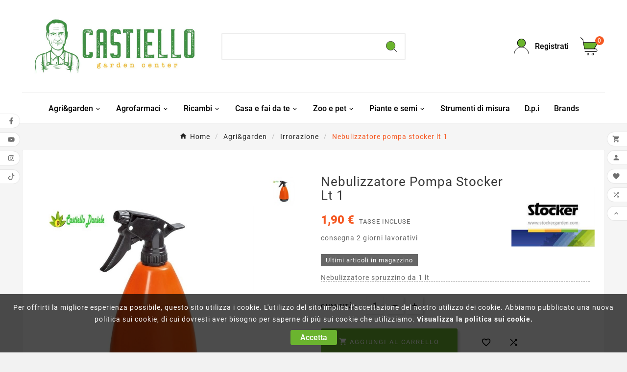

--- FILE ---
content_type: text/html; charset=utf-8
request_url: https://www.gardencentercastiello.it/Irrorazione/4773-8016604029004-nebulizzatore-pompa-stocker-lt-1.html
body_size: 16908
content:
<!doctype html><html lang="it"><head>
    <script async src="https://www.googletagmanager.com/gtag/js?id=AW-855512989"></script>
    <script>
    window.dataLayer = window.dataLayer || [];
    function gtag(){dataLayer.push(arguments);}
    gtag('js', new Date());
    
    gtag('config', 'AW-855512989');
    </script>
    
    <!-- Event snippet for user list (28074) for Google AdWords account ID 433-994-3172 remarketing page -->
    <script>
    gtag('event', 'conversion', {
                  'send_to': 'AW-855512989/bMXaCLbf6oEZEJ2v-JcD',
                  'aw_remarketing_only': true
                  });
    </script>
    <meta charset="utf-8"><meta http-equiv="x-ua-compatible" content="ie=edge"><link rel="canonical" href="https://www.gardencentercastiello.it/Irrorazione/4773-8016604029004-nebulizzatore-pompa-stocker-lt-1.html"><script type="application/ld+json">
  {
    "@context": "https://schema.org",
    "@type": "Organization",
    "name" : "Garden Center Castiello",
    "url" : "https://www.gardencentercastiello.it/",
    "logo": {
      "@type": "ImageObject",
      "url":"https://www.gardencentercastiello.it/img/wwwgardencentercastielloit-logo-1658575169.jpg"
    }
  }
</script>

<script type="application/ld+json">
  {
    "@context": "https://schema.org",
    "@type": "WebPage",
    "isPartOf": {
      "@type": "WebSite",
      "url":  "https://www.gardencentercastiello.it/",
      "name": "Garden Center Castiello"
    },
    "name": "Nebulizzatore pompa stocker lt 1 - [8016604029004]",
    "url":  "https://www.gardencentercastiello.it/Irrorazione/4773-8016604029004-nebulizzatore-pompa-stocker-lt-1.html"
  }
</script>


  <script type="application/ld+json">
    {
      "@context": "https://schema.org",
      "@type": "BreadcrumbList",
      "itemListElement": [
                      {
              "@type": "ListItem",
              "position": 1,
              "name": "Home",
              "item": "https://www.gardencentercastiello.it/"
              },                        {
              "@type": "ListItem",
              "position": 2,
              "name": "Agri&amp;garden",
              "item": "https://www.gardencentercastiello.it/167-Agrigarden"
              },                        {
              "@type": "ListItem",
              "position": 3,
              "name": "Irrorazione",
              "item": "https://www.gardencentercastiello.it/236-Irrorazione"
              },                        {
              "@type": "ListItem",
              "position": 4,
              "name": "Nebulizzatore pompa stocker lt 1",
              "item": "https://www.gardencentercastiello.it/Irrorazione/4773-8016604029004-nebulizzatore-pompa-stocker-lt-1.html"
              }            ]
          }
  </script>
<script type="application/ld+json">
  {
    "@context": "https://schema.org/",
    "@type": "Product",
    "name": "Nebulizzatore pompa stocker lt 1",
    "description": "Nebulizzatore a pressione manuale  Con serbatoio da 1 L  Serbatoio in plastica dura, resistente ai raggi UV  ",
    "category": "Irrorazione",
    "image" :"https://www.gardencentercastiello.it/5265-home_default/8016604029004-nebulizzatore-pompa-stocker-lt-1.jpg",    "sku": "8016604029004",
    "mpn": "8016604029004",
        "brand": {
      "@type": "Thing",
      "name": "Stocker s.r.l "
    },                        "offers": {
            "@type": "Offer",
            "priceCurrency": "EUR",
            "name": "Nebulizzatore pompa stocker lt 1",
            "price": "1.9",
            "url": "https://www.gardencentercastiello.it/Irrorazione/4773-8016604029004-nebulizzatore-pompa-stocker-lt-1.html",
            "priceValidUntil": "2026-02-05",
                          "image": ["https://www.gardencentercastiello.it/5265-large_default/8016604029004-nebulizzatore-pompa-stocker-lt-1.jpg"],
                        "sku": "8016604029004",
            "mpn": "8016604029004",
                                                                                        "availability": "https://schema.org/InStock",
            "seller": {
              "@type": "Organization",
              "name": "Garden Center Castiello"
            }
          }
                }
</script>

<title>Nebulizzatore pompa stocker lt 1 - [8016604029004]</title><meta name="description" content="Nebulizzatore a pressione manuale
Con serbatoio da 1 L
Serbatoio in plastica dura, resistente ai raggi UV
"><meta name="keywords" content="8016604029004,Nebulizzatore,pompa,stocker,pressione,manuale
Con,serbatoio,L
Serbatoio,plastica,dura,"><link rel="canonical" href="https://www.gardencentercastiello.it/Irrorazione/4773-8016604029004-nebulizzatore-pompa-stocker-lt-1.html"><meta property="og:title" content="Nebulizzatore pompa stocker lt 1 - [8016604029004]" /><meta property="og:description" content="Nebulizzatore a pressione manuale
Con serbatoio da 1 L
Serbatoio in plastica dura, resistente ai raggi UV
" /><meta property="og:url" content="https://www.gardencentercastiello.it/Irrorazione/4773-8016604029004-nebulizzatore-pompa-stocker-lt-1.html" /><meta property="og:site_name" content="Garden Center Castiello" /><meta name="viewport" content="width=device-width, initial-scale=1"><link rel="icon" type="image/vnd.microsoft.icon" href="https://www.gardencentercastiello.it/img/favicon.ico?1768835767"><link rel="shortcut icon" type="image/x-icon" href="https://www.gardencentercastiello.it/img/favicon.ico?1768835767"><link rel="stylesheet" href="https://www.gardencentercastiello.it/themes/v1_gardenia_11/assets/cache/theme-e48d6842.css" type="text/css" media="all"><style> .tvmain-slider-contant {
    visibility: hidden!important;
}

.tvcmstab-title-product { padding-top: 30px; }
.tvproduct-timer { display: none; }

.product-manufacturer img {
width: 150px;
}

.tvproduct-timer { display: none!important; }

#product-modal .modal-content .modal-body .product-images img {
    margin: 5px 0;
    border: 1px solid rgba(0,0,0,.07);
    width: 100px;
    height: 100px;
}


@media (max-width: 768px){
.tvvertical-slider .slick-slide {
    padding: 0 5px;
    float: left;
}
}</style><script>var TVCMSCUSTOMSETTING_BOTTOM_OPTION = "0";var TVCMSCUSTOMSETTING_DARK_MODE_INPUT = "0";var TVCMSCUSTOMSETTING_HOVER_IMG = "1";var TVCMSCUSTOMSETTING_MAIN_MENU_STICKY = "1";var TVCMSCUSTOMSETTING_PRODUCT_PAGE_BOTTOM_STICKY_STATUS = "1";var TVCMSCUSTOMSETTING_VERTICAL_MENU_OPEN = "0";var TVCMSCUSTOMSETTING_WOW_JS = "0";var TVCMSCUSTOMSETTING_iso_code_country = false;var TVCMSFRONTSIDE_THEME_SETTING_SHOW = "0";var baseDir = "https:\/\/www.gardencentercastiello.it\/";var getThemeOptionsLink = "https:\/\/www.gardencentercastiello.it\/module\/tvcmsthemeoptions\/default";var gettvcmsbestsellerproductslink = "https:\/\/www.gardencentercastiello.it\/module\/tvcmsbestsellerproducts\/default";var gettvcmscategoryproductlink = "https:\/\/www.gardencentercastiello.it\/module\/tvcmscategoryproduct\/default";var gettvcmsmegamenulink = "https:\/\/www.gardencentercastiello.it\/module\/tvcmsmegamenu\/default";var gettvcmsnewproductslink = "https:\/\/www.gardencentercastiello.it\/module\/tvcmsnewproducts\/default";var gettvcmstabproductslink = "https:\/\/www.gardencentercastiello.it\/module\/tvcmstabproducts\/default";var prestashop = {"cart":{"products":[],"totals":{"total":{"type":"total","label":"Totale","amount":0,"value":"0,00\u00a0\u20ac"},"total_including_tax":{"type":"total","label":"Totale (tasse incl.)","amount":0,"value":"0,00\u00a0\u20ac"},"total_excluding_tax":{"type":"total","label":"Totale (tasse escl.)","amount":0,"value":"0,00\u00a0\u20ac"}},"subtotals":{"products":{"type":"products","label":"Totale parziale","amount":0,"value":"0,00\u00a0\u20ac"},"discounts":null,"shipping":{"type":"shipping","label":"Spedizione","amount":0,"value":""},"tax":null},"products_count":0,"summary_string":"0 articoli","vouchers":{"allowed":1,"added":[]},"discounts":[],"minimalPurchase":0,"minimalPurchaseRequired":""},"currency":{"id":1,"name":"Euro","iso_code":"EUR","iso_code_num":"978","sign":"\u20ac"},"customer":{"lastname":null,"firstname":null,"email":null,"birthday":null,"newsletter":null,"newsletter_date_add":null,"optin":null,"website":null,"company":null,"siret":null,"ape":null,"is_logged":false,"gender":{"type":null,"name":null},"addresses":[]},"language":{"name":"Italiano (Italian)","iso_code":"it","locale":"it-IT","language_code":"it","is_rtl":"0","date_format_lite":"d\/m\/Y","date_format_full":"d\/m\/Y H:i:s","id":1},"page":{"title":"","canonical":"https:\/\/www.gardencentercastiello.it\/Irrorazione\/4773-8016604029004-nebulizzatore-pompa-stocker-lt-1.html","meta":{"title":"Nebulizzatore pompa stocker lt 1 - [8016604029004]","description":"Nebulizzatore a pressione manuale\r\nCon serbatoio da 1 L\r\nSerbatoio in plastica dura, resistente ai raggi UV\r\n","keywords":"8016604029004,Nebulizzatore,pompa,stocker,pressione,manuale\r\nCon,serbatoio,L\r\nSerbatoio,plastica,dura,","robots":"index"},"page_name":"product","body_classes":{"lang-it":true,"lang-rtl":false,"country-IT":true,"currency-EUR":true,"layout-full-width":true,"page-product":true,"tax-display-enabled":true,"product-id-4773":true,"product-Nebulizzatore pompa stocker lt 1":true,"product-id-category-236":true,"product-id-manufacturer-56":true,"product-id-supplier-0":true,"product-available-for-order":true},"admin_notifications":[]},"shop":{"name":"Garden Center Castiello","logo":"https:\/\/www.gardencentercastiello.it\/img\/wwwgardencentercastielloit-logo-1658575169.jpg","stores_icon":"https:\/\/www.gardencentercastiello.it\/img\/logo_stores.png","favicon":"https:\/\/www.gardencentercastiello.it\/img\/favicon.ico"},"urls":{"base_url":"https:\/\/www.gardencentercastiello.it\/","current_url":"https:\/\/www.gardencentercastiello.it\/Irrorazione\/4773-8016604029004-nebulizzatore-pompa-stocker-lt-1.html","shop_domain_url":"https:\/\/www.gardencentercastiello.it","img_ps_url":"https:\/\/www.gardencentercastiello.it\/img\/","img_cat_url":"https:\/\/www.gardencentercastiello.it\/img\/c\/","img_lang_url":"https:\/\/www.gardencentercastiello.it\/img\/l\/","img_prod_url":"https:\/\/www.gardencentercastiello.it\/img\/p\/","img_manu_url":"https:\/\/www.gardencentercastiello.it\/img\/m\/","img_sup_url":"https:\/\/www.gardencentercastiello.it\/img\/su\/","img_ship_url":"https:\/\/www.gardencentercastiello.it\/img\/s\/","img_store_url":"https:\/\/www.gardencentercastiello.it\/img\/st\/","img_col_url":"https:\/\/www.gardencentercastiello.it\/img\/co\/","img_url":"https:\/\/www.gardencentercastiello.it\/themes\/v1_gardenia_11\/assets\/img\/","css_url":"https:\/\/www.gardencentercastiello.it\/themes\/v1_gardenia_11\/assets\/css\/","js_url":"https:\/\/www.gardencentercastiello.it\/themes\/v1_gardenia_11\/assets\/js\/","pic_url":"https:\/\/www.gardencentercastiello.it\/upload\/","pages":{"address":"https:\/\/www.gardencentercastiello.it\/indirizzo","addresses":"https:\/\/www.gardencentercastiello.it\/indirizzi","authentication":"https:\/\/www.gardencentercastiello.it\/login","cart":"https:\/\/www.gardencentercastiello.it\/carrello","category":"https:\/\/www.gardencentercastiello.it\/index.php?controller=category","cms":"https:\/\/www.gardencentercastiello.it\/index.php?controller=cms","contact":"https:\/\/www.gardencentercastiello.it\/contattaci","discount":"https:\/\/www.gardencentercastiello.it\/buoni-sconto","guest_tracking":"https:\/\/www.gardencentercastiello.it\/tracciatura-ospite","history":"https:\/\/www.gardencentercastiello.it\/cronologia-ordini","identity":"https:\/\/www.gardencentercastiello.it\/dati-personali","index":"https:\/\/www.gardencentercastiello.it\/","my_account":"https:\/\/www.gardencentercastiello.it\/account","order_confirmation":"https:\/\/www.gardencentercastiello.it\/conferma-ordine","order_detail":"https:\/\/www.gardencentercastiello.it\/index.php?controller=order-detail","order_follow":"https:\/\/www.gardencentercastiello.it\/segui-ordine","order":"https:\/\/www.gardencentercastiello.it\/ordine","order_return":"https:\/\/www.gardencentercastiello.it\/index.php?controller=order-return","order_slip":"https:\/\/www.gardencentercastiello.it\/buono-ordine","pagenotfound":"https:\/\/www.gardencentercastiello.it\/pagina-non-trovata","password":"https:\/\/www.gardencentercastiello.it\/recupero-password","pdf_invoice":"https:\/\/www.gardencentercastiello.it\/index.php?controller=pdf-invoice","pdf_order_return":"https:\/\/www.gardencentercastiello.it\/index.php?controller=pdf-order-return","pdf_order_slip":"https:\/\/www.gardencentercastiello.it\/index.php?controller=pdf-order-slip","prices_drop":"https:\/\/www.gardencentercastiello.it\/offerte","product":"https:\/\/www.gardencentercastiello.it\/index.php?controller=product","search":"https:\/\/www.gardencentercastiello.it\/ricerca","sitemap":"https:\/\/www.gardencentercastiello.it\/Mappa del sito","stores":"https:\/\/www.gardencentercastiello.it\/negozi","supplier":"https:\/\/www.gardencentercastiello.it\/fornitori","register":"https:\/\/www.gardencentercastiello.it\/login?create_account=1","order_login":"https:\/\/www.gardencentercastiello.it\/ordine?login=1"},"alternative_langs":[],"theme_assets":"\/themes\/v1_gardenia_11\/assets\/","actions":{"logout":"https:\/\/www.gardencentercastiello.it\/?mylogout="},"no_picture_image":{"bySize":{"side_product_default":{"url":"https:\/\/www.gardencentercastiello.it\/img\/p\/it-default-side_product_default.jpg","width":86,"height":86},"small_default":{"url":"https:\/\/www.gardencentercastiello.it\/img\/p\/it-default-small_default.jpg","width":98,"height":98},"cart_default":{"url":"https:\/\/www.gardencentercastiello.it\/img\/p\/it-default-cart_default.jpg","width":125,"height":125},"add_cart_def":{"url":"https:\/\/www.gardencentercastiello.it\/img\/p\/it-default-add_cart_def.jpg","width":200,"height":200},"home_default":{"url":"https:\/\/www.gardencentercastiello.it\/img\/p\/it-default-home_default.jpg","width":222,"height":239},"medium_default":{"url":"https:\/\/www.gardencentercastiello.it\/img\/p\/it-default-medium_default.jpg","width":452,"height":452},"pd_custom":{"url":"https:\/\/www.gardencentercastiello.it\/img\/p\/it-default-pd_custom.jpg","width":452,"height":452},"pd4_def":{"url":"https:\/\/www.gardencentercastiello.it\/img\/p\/it-default-pd4_def.jpg","width":724,"height":724},"large_default":{"url":"https:\/\/www.gardencentercastiello.it\/img\/p\/it-default-large_default.jpg","width":800,"height":800}},"small":{"url":"https:\/\/www.gardencentercastiello.it\/img\/p\/it-default-side_product_default.jpg","width":86,"height":86},"medium":{"url":"https:\/\/www.gardencentercastiello.it\/img\/p\/it-default-home_default.jpg","width":222,"height":239},"large":{"url":"https:\/\/www.gardencentercastiello.it\/img\/p\/it-default-large_default.jpg","width":800,"height":800},"legend":""}},"configuration":{"display_taxes_label":true,"display_prices_tax_incl":true,"is_catalog":false,"show_prices":true,"opt_in":{"partner":true},"quantity_discount":{"type":"discount","label":"Sconto unit\u00e0"},"voucher_enabled":1,"return_enabled":0},"field_required":[],"breadcrumb":{"links":[{"title":"Home","url":"https:\/\/www.gardencentercastiello.it\/"},{"title":"Agri&garden","url":"https:\/\/www.gardencentercastiello.it\/167-Agrigarden"},{"title":"Irrorazione","url":"https:\/\/www.gardencentercastiello.it\/236-Irrorazione"},{"title":"Nebulizzatore pompa stocker lt 1","url":"https:\/\/www.gardencentercastiello.it\/Irrorazione\/4773-8016604029004-nebulizzatore-pompa-stocker-lt-1.html"}],"count":4},"link":{"protocol_link":"https:\/\/","protocol_content":"https:\/\/"},"time":1768979920,"static_token":"14397d1dac13de0e868457469c697868","token":"f1fb4b97f221d4f9e3e29f7a7258f76f","debug":false};var psemailsubscription_subscription = "https:\/\/www.gardencentercastiello.it\/module\/ps_emailsubscription\/subscription";var static_token = "14397d1dac13de0e868457469c697868";var tvMainSmartSpeed = "600";var tvcms_setting = true;var tvthemename = "v1_gardenia_11";var wish_link = "https:\/\/www.gardencentercastiello.it\/module\/tvcmswishlist\/mywishlist";</script>  <script async src="https://www.googletagmanager.com/gtag/js?id=G-PK1PYQF33M"></script>
  <script>
    window.dataLayer = window.dataLayer || [];
    function gtag(){dataLayer.push(arguments);}
    gtag('js', new Date());
    gtag(
      'config',
      'G-PK1PYQF33M',
      {
        'debug_mode':false
        , 'anonymize_ip': true                      }
    );
  </script>

 
<link rel="dns-prefetch" href="https://www.gardencentercastiello.it" /><link rel="preconnect" href="https://www.gardencentercastiello.it" crossorigin/><link rel="preload" href="https://www.gardencentercastiello.it/themes/v1_gardenia_11/assets/css/570eb83859dc23dd0eec423a49e147fe.woff2" as="font" type="font/woff2" crossorigin /><link rel="preload" href="https://www.gardencentercastiello.it/themes/v1_gardenia_11/assets/css/../fonts/roboto/KFOlCnqEu92Fr1MmYUtfBBc4.woff2" as="font" type="font/woff2" crossorigin /><link rel="preload" href="https://www.gardencentercastiello.it/themes/v1_gardenia_11/assets/css/../fonts/roboto-condensed/ieVl2ZhZI2eCN5jzbjEETS9weq8-19K7DQ.woff2" as="font" type="font/woff2" crossorigin media='(min-width: 992px)' /><link as="style" rel="stylesheet preload" type="text/css" href="https://www.gardencentercastiello.it/themes/v1_gardenia_11/assets/css/material-fonts.css" /><link as="style" rel="stylesheet preload" type="text/css" href="https://www.gardencentercastiello.it/themes/v1_gardenia_11/assets/css/roboto.css" /><link as="style" rel="stylesheet preload" type="text/css" href="https://www.gardencentercastiello.it/themes/v1_gardenia_11/assets/css/roboto-condensed.css" media='(min-width: 992px)' /><meta content="width=device-width, initial-scale=1" name="viewport"><meta property="og:type" content="product"><meta property="og:url" content="https://www.gardencentercastiello.it/Irrorazione/4773-8016604029004-nebulizzatore-pompa-stocker-lt-1.html"><meta property="og:title" content="Nebulizzatore pompa stocker lt 1 - [8016604029004]"><meta property="og:site_name" content="Garden Center Castiello"><meta property="og:description" content="Nebulizzatore a pressione manuale
Con serbatoio da 1 L
Serbatoio in plastica dura, resistente ai raggi UV
"><meta property="og:image" content="https://www.gardencentercastiello.it/5265-large_default/8016604029004-nebulizzatore-pompa-stocker-lt-1.jpg"><meta property="product:pretax_price:amount" content="1.553279"><meta property="product:pretax_price:currency" content="EUR"><meta property="product:price:amount" content="1.9"><meta property="product:price:currency" content="EUR"></head><body id="product" class="lang-it country-it currency-eur layout-full-width page-product tax-display-enabled product-id-4773 product-nebulizzatore-pompa-stocker-lt-1 product-id-category-236 product-id-manufacturer-56 product-id-supplier-0 product-available-for-order text1-dark  text2-dark"  data-mouse-hover-img='1' data-menu-sticky='1'><div class='tvcmscookies-notice'><div class='tvcookies-notice-img-wrapper'><div class="tvcookies-notice-img-inner"><div class="tvcookie-content-box"><div class="tvcookies-notice-title"><div class="tvcookies-notice-title">Per offrirti la migliore esperienza possibile, questo sito utilizza i cookie. L'utilizzo del sito implica l'accettazione del nostro utilizzo dei cookie. Abbiamo pubblicato una nuova politica sui cookie, di cui dovresti aver bisogno per saperne di più sui cookie che utilizziamo. <a href="https://www.gardencentercastiello.it/content/2-privacy-policy">Visualizza la politica sui cookie.</a> <strong><span style="text-decoration:underline;"></span></strong></div></div></div><div class="tvcookie-btn-wrapper"><button class='close-cookie tvclose-btn'>Chiudi</button><button class='close-cookie tvok-btn'>Ok</button></div></div><div class="tvcookies-notice-icon"><button class='close-cookie tvclose-icon'><span>Accetta</span></button></div></div></div><main><div class="tvcms-loading-overlay"><div class="tvcms-loading-inner"><img class="logo img-responsive" src="https://www.gardencentercastiello.it/img/wwwgardencentercastielloit-logo-1658575169.jpg" alt="Garden Center Castiello"  height="51" width="205"/><img src="https://www.gardencentercastiello.it/themes/v1_gardenia_11/assets/img/themevolty/tv_loading.gif" alt="" height="101" width="114"/></div></div><div class="tv-main-div " ><header id="header">    <div class="tvcmsdesktop-top-header-wrapper header-2" data-header-layout="2"><div class='tvheader-offer-wrapper tvforce-hide'><div class="tvheader-nav-offer-text"><i class='material-icons'>&#xe8d0;</i><p>Attrezzature, prodotti ed articoli per il giardinaggio, l’allevamento e la caccia.</p></div></div><div class='container-fluid tvcmsdesktop-top-second hidden-md-down'><div class="container"><div class="row tvcmsdesktop-top-header-box"><div class='col-lg-4 col-md-4 col-xl-4 col-sm-12 tvcms-header-logo-wrapper'><div class="hidden-sm-down tvcms-header-logo" id="tvcmsdesktop-logo"><div class="tv-header-logo"><a href="https://www.gardencentercastiello.it/"><img class="logo img-responsive" src="https://www.gardencentercastiello.it/img/wwwgardencentercastielloit-logo-1658575169.jpg" alt="Garden Center Castiello" height="35" width="201"></a></div></div></div><div class="col-lg-4 col-md-4 col-xl-4 col-sm-12 tvcmsheader-search"><div class='tvcmssearch-wrapper' id="_desktop_search">    <div class="search-widget tvcmsheader-search" data-search-controller-url="//www.gardencentercastiello.it/ricerca"><div class="tvsearch-top-wrapper"><div class="tvheader-sarch-display"><div class="tvheader-search-display-icon"><div class="tvsearch-open"><svg version="1.1" id="Layer_1" x="0px" y="0px" width="30px" height="30px" viewBox="0 0 30 30" xml:space="preserve"><g><polygon points="29.245,30 21.475,22.32 22.23,21.552 30,29.232  " /><circle style="fill:#FFD741;" cx="13" cy="13" r="12.1" /><circle style="fill:none;stroke:#000000;stroke-miterlimit:10;" cx="13" cy="13" r="12.5" /></g></svg></div><div class="tvsearch-close"><svg version="1.1" id="Layer_1" x="0px" y="0px" width="24px" height="24px" viewBox="0 0 20 20" xml:space="preserve"><g><rect x="9.63" y="-3.82" transform="matrix(0.7064 -0.7078 0.7078 0.7064 -4.1427 10.0132)" width="1" height="27.641"></rect></g><g><rect x="9.63" y="-3.82" transform="matrix(-0.7064 -0.7078 0.7078 -0.7064 9.9859 24.1432)" width="1" height="27.641"></rect></g></svg></div></div></div><div class="tvsearch-header-display-wrappper tvsearch-header-display-full"><form method="get" action="//www.gardencentercastiello.it/ricerca"><input type="hidden" name="controller" value="search" /><div class="tvheader-top-search"><div class="tvheader-top-search-wrapper-info-box"><input type="text" name="s" class='tvcmssearch-words' placeholder="" aria-label="Ricerca" autocomplete="off" /></div></div><div class="tvheader-top-search-wrapper"><button type="submit" class="tvheader-search-btn" aria-label="Search"><svg version="1.1" id="Layer_1" x="0px" y="0px" width="22px" height="22px" viewBox="0 0 30 30" xml:space="preserve"><g><polygon points="29.245,30 21.475,22.32 22.23,21.552 30,29.232  " /><circle style="fill:#FFD741;" cx="13" cy="13" r="12.1" /><circle style="fill:none;stroke:#000000;stroke-miterlimit:10;" cx="13" cy="13" r="12.5" /></g></svg></button></div></form><div class='tvsearch-result'></div></div></div></div></div></div><div class="col-lg-4 col-md-4 col-xl-4 col-sm-12 tvcmsheader-nav-right"><div class="tv-contact-account-cart-wrapper"><div id='tvcmsdesktop-account-button'><div class="tv-header-account tv-account-wrapper tvcms-header-myaccount"><button class="btn-unstyle tv-myaccount-btn tv-myaccount-btn-desktop" name="User Icon" aria-label="User Icon"><svg version="1.1" id="Layer_1" x="0px" y="0px" width="31.377px" height="30.938px" viewBox="0 0 31.377 30.938" xml:space="preserve"><g><path style="fill:none;stroke:#000000;stroke-width:0.6;stroke-miterlimit:10;" d="M15.666,17.321c7.626,0,13.904,5.812,14.837,13.316h0.525c-1.253-8.325-7.642-13.6-15.341-13.6c-7.698,0-14.088,5.274-15.339,13.6h0.48C1.764,23.134,8.041,17.321,15.666,17.321z"></path><path style="fill:#FFD742;" d="M15.688,16.992c-4.494,0-8.15-3.654-8.15-8.148c0-4.497,3.656-8.152,8.15-8.152c4.497,0,8.15,3.655,8.15,8.152C23.839,13.338,20.186,16.992,15.688,16.992"></path><circle style="fill:none;stroke:#000000;stroke-miterlimit:10;" cx="15.689" cy="8.838" r="8.338"></circle></g></svg><span>Registrati</span></button><ul class="dropdown-menu tv-account-dropdown tv-dropdown"><li class="tvcms-signin"><div id="tvcmsdesktop-user-info" class="tvcms-header-sign user-info tvheader-sign"><a href="https://www.gardencentercastiello.it/account" class="tvhedaer-sign-btn" title="Log into your customer account" rel="nofollow"><i class="material-icons">&#xe7fd;</i><span class="tvhedaer-sign-span">Accedi</span></a></div></li><li class="ttvcms-wishlist-icon"><script>var wishlistProductsIds='';var baseDir ='https://www.gardencentercastiello.it/';var static_token='14397d1dac13de0e868457469c697868';var isLogged ='0';var loggin_required='You must be logged in to manage your wishlist.	';var added_to_wishlist ='The product was successfully added to your wishlist.	';var deleted_wishlist ='The Wishlist was successfully deleted.';var default_wishlist ='The Default wishlist was set successfully.';var mywishlist_url='https://www.gardencentercastiello.it/module/tvcmswishlist/mywishlist';var isLoggedWishlist=false;</script><div id="_desktop_wishtlistTop" class="pull-right tvcmsdesktop-view-wishlist"><a class="wishtlist_top tvdesktop-wishlist" href="https://www.gardencentercastiello.it/module/tvcmswishlist/mywishlist"><div class="tvwishlist-icon"><i class='material-icons'>&#xe87e;</i></div><div class="tvwishlist-name"><span>Lista dei desideri</span><span class="cart-wishlist-number tvwishlist-number">(0	)</span></div></a></div></li><li class="tvheader-compare"><div class="tvcmsdesktop-view-compare"><a class="link_wishlist tvdesktop-view-compare tvcmscount-compare-product" href="https://www.gardencentercastiello.it/module/tvcmsproductcompare/productcomparelist" title="Product Compare"><div class="tvdesktop-compare-icon"><i class='material-icons'>&#xe043;</i></div><div class="tvdesktop-view-compare-name"> confrontare  <span class="count-product">(0)</span></div></a></div></li><li class="tvheader-language"></li><li class="tvheader-currency"></li></ul></div></div><div id="_desktop_cart_manage" class="tvcms-header-cart"><div id="_desktop_cart"><div class="blockcart cart-preview inactive tv-header-cart" data-refresh-url="//www.gardencentercastiello.it/module/ps_shoppingcart/ajax"><div class="tvheader-cart-wrapper "><div class='tvheader-cart-btn-wrapper'><a rel="nofollow" href="JavaScript:void(0);" data-url='//www.gardencentercastiello.it/carrello?action=show' title='Carrello'><div class="tvcart-icon-text-wrapper"><div class="tv-cart-icon tvheader-right-icon tv-cart-icon-main"><svg version="1.1" id="Layer_1" x="0px" y="0px" width="36px" height="36.289px" viewBox="0 0 36 36.289" xml:space="preserve"><g><path style="fill:#FFD741;" d="M6.266,11.058h28.609l-6.657,11.975H8.019C8.019,23.033,5.582,12.35,6.266,11.058"></path><path d="M9.174,29.448c-0.29,0-0.525-0.235-0.525-0.523c0-0.291,0.236-0.528,0.525-0.528h22.059c1.223,0,2.217-0.995,2.217-2.218c0-1.224-0.994-2.22-2.217-2.22H8.193c-0.257,0-0.475-0.183-0.517-0.435L4.537,5.223L0.25,0.992c-0.101-0.098-0.157-0.229-0.16-0.37C0.088,0.483,0.142,0.351,0.241,0.248C0.339,0.146,0.473,0.09,0.615,0.09c0.14,0,0.268,0.052,0.37,0.149l4.396,4.286c0.081,0.078,0.133,0.177,0.151,0.287l0.914,5.322h28.938c0.188,0,0.361,0.101,0.454,0.264c0.095,0.163,0.094,0.364-0.001,0.526L28.88,22.907h2.354c1.803,0,3.27,1.468,3.27,3.271c0,1.803-1.467,3.27-3.27,3.27H9.174z M8.637,22.907h18.912l6.922-11.721H6.626L8.637,22.907z"></path><ellipse style="fill:none;stroke:#000000;stroke-linejoin:round;stroke-miterlimit:10;" cx="15.269" cy="33.8" rx="1.934" ry="1.963"></ellipse><ellipse style="fill:none;stroke:#000000;stroke-linejoin:round;stroke-miterlimit:10;" cx="25.147" cy="33.8" rx="1.934" ry="1.963"></ellipse></g></svg></div><div class="tv-cart-cart-inner"><span class="cart-products-count">0</span></div></div></a></div><div class="ttvcmscart-show-dropdown-right"><div class="ttvcart-no-product"><div class="ttvcart-close-title-count tdclose-btn-wrap"><button class="ttvclose-cart"></button><div class="ttvcart-top-title"><h4>Carrello</h4></div><div class="ttvcart-counter"><span class="ttvcart-products-count">0</span></div></div></div></div><!-- Start DropDown header cart --></div></div></div></div></div></div></div></div></div><div class="tvcms-header-menu-offer-wrapper tvcmsheader-sticky"><div class="position-static tvcms-header-menu"><div class='tvcmsmain-menu-wrapper container'><div id='tvdesktop-megamenu'><div class="container_tv_megamenu"><div id="tv-menu-horizontal" class="tv-menu-horizontal clearfix"><ul class="menu-content"><li class="tvmega-menu-title">Mega Menu</li><li class="level-1 parent "><a href="https://www.gardencentercastiello.it/167-Agrigarden"><span>Agri&garden</span></a></li><li class="level-1 parent "><a href="https://www.gardencentercastiello.it/148-Agrofarmaci"><span>Agrofarmaci</span></a></li><li class="level-1 parent "><a href="https://www.gardencentercastiello.it/204-Ricambi"><span>Ricambi</span></a></li><li class="level-1 parent "><a href="https://www.gardencentercastiello.it/174-Casa-e-fai-da-te"><span>Casa e fai da te</span></a></li><li class="level-1 parent "><a href="https://www.gardencentercastiello.it/178-Zoo-e-pet"><span> Zoo e pet</span></a></li><li class="level-1 parent "><a href="https://www.gardencentercastiello.it/194-Piante-e-semi"><span>Piante e semi</span></a></li><li class="level-1 "><a href="https://www.gardencentercastiello.it/228-Strumenti-di-misura"><span>Strumenti di misura</span></a></li><li class="level-1 "><a href="https://www.gardencentercastiello.it/202-Dpi"><span>D.p.i</span></a></li><li class="level-1 "><a href="https://www.gardencentercastiello.it/brands"><span>Brands</span></a><span class="icon-drop-mobile"></span></li></ul></div></div></div></div><div class="tvcmsdesktop-contact tvforce-hide"><div id="_desktop_contact_link" class=""><div id="contact-link"><a href="tel:0974 972997"><i class='material-icons'>&#xe0b0;</i><span>0974 972997</span></a></div></div></div></div></div></div><div id='tvcms-mobile-view-header' class="hidden-lg-up tvheader-mobile-layout mh1 mobile-header-1" data-header-mobile-layout="1"><div class="tvcmsmobile-top-wrapper"><div class='tvmobileheader-offer-wrapper col-sm-12'><div class="tvheader-nav-offer-text"><i class='material-icons'>&#xe8d0;</i><p>Attrezzature, prodotti ed articoli per il giardinaggio, l’allevamento e la caccia.</p></div></div></div><div class='tvcmsmobile-header-menu-offer-text tvcmsheader-sticky'><div class="tvcmsmobile-header-menu col-sm-1 col-xs-2"><div class="tvmobile-sliderbar-btn"><a href="Javascript:void(0);" title=""><i class='material-icons'>&#xe5d2;</i></a></div><div class="tvmobile-slidebar"><div class="tvmobile-dropdown-close"><a href="Javascript:void(0);"><i class='material-icons'>&#xe14c;</i></a></div><div id='tvmobile-megamenu'></div><div class="tvcmsmobile-contact"></div><div id='tvmobile-lang'></div><div id='tvmobile-curr'></div></div></div><div class="tvcmsmobile-header-logo-right-wrapper col-md-4 col-sm-12"><div id='tvcmsmobile-header-logo'></div></div><div class="col-sm-7 col-xs-10 tvcmsmobile-cart-acount-text"><div id="tvcmsmobile-account-button"></div><div id="tvmobile-cart"></div></div></div><div class='tvcmsmobile-header-search-logo-wrapper'><div class="tvcmsmobile-header-search col-md-12 col-sm-12"><div id="tvcmsmobile-search"></div></div></div></div></header><aside id="notifications"><div class="container"></div></aside><div id="wrapper"><div id="wrappertop"></div><div class=" container   tv-left-layout"><nav data-depth="4" class="breadcrumb"><ol itemscope itemtype="http://schema.org/BreadcrumbList"><li itemprop="itemListElement" itemscope itemtype="http://schema.org/ListItem"><a itemprop="item" href="https://www.gardencentercastiello.it/"><span itemprop="name">Home</span></a><meta itemprop="position" content="1"></li><li itemprop="itemListElement" itemscope itemtype="http://schema.org/ListItem"><a itemprop="item" href="https://www.gardencentercastiello.it/167-Agrigarden"><span itemprop="name">Agri&amp;garden</span></a><meta itemprop="position" content="2"></li><li itemprop="itemListElement" itemscope itemtype="http://schema.org/ListItem"><a itemprop="item" href="https://www.gardencentercastiello.it/236-Irrorazione"><span itemprop="name">Irrorazione</span></a><meta itemprop="position" content="3"></li><li itemprop="itemListElement" itemscope itemtype="http://schema.org/ListItem"><a itemprop="item" href="https://www.gardencentercastiello.it/Irrorazione/4773-8016604029004-nebulizzatore-pompa-stocker-lt-1.html"><span itemprop="name">Nebulizzatore pompa stocker lt 1</span></a><meta itemprop="position" content="4"></li></ol></nav><div class="row"><div id="content-wrapper" class="col-sm-12"><div id="main" itemscope itemtype="https://schema.org/Product"><meta itemprop="url" content="https://www.gardencentercastiello.it/Irrorazione/4773-8016604029004-nebulizzatore-pompa-stocker-lt-1.html"><div class="tvproduct-page-wrapper"><div class="tvprduct-image-info-wrapper clearfix row product-1" data-product-layout="1">    <div class="col-md-6 tv-product-page-image"><div class="page-contents product-1" id="content"><div class="images-container"><div class="product-cover col-xl-10 col-sm-9"><div class="tvproduct-image-slider"><ul class="tvproduct-flags tvproduct-online-new-wrapper"></ul><ul class="tvproduct-flags tvproduct-sale-pack-wrapper"></ul><img class="js-qv-product-cover" src="https://www.gardencentercastiello.it/5265-large_default/8016604029004-nebulizzatore-pompa-stocker-lt-1.jpg" height="800" width="800" alt="Nebulizzatore pompa stocker lt 1" title="Nebulizzatore pompa stocker lt 1" itemprop="image" loading="lazy"><div class="layer" data-toggle="modal" data-target="#product-modal"><i class='material-icons'>&#xe3c2;</i></div></div></div><div class="tvvertical-slider col-xl-2 col-sm-3"><div class="product-images"><div class="tvcmsVerticalSlider item"><picture><source srcset="https://www.gardencentercastiello.it/5265-medium_default/8016604029004-nebulizzatore-pompa-stocker-lt-1.jpg" media="(max-width: 768px)"><img src="https://www.gardencentercastiello.it/5265-side_product_default/8016604029004-nebulizzatore-pompa-stocker-lt-1.jpg" class="thumb js-thumb  selected " data-image-medium-src="https://www.gardencentercastiello.it/5265-medium_default/8016604029004-nebulizzatore-pompa-stocker-lt-1.jpg" data-image-large-src="https://www.gardencentercastiello.it/5265-large_default/8016604029004-nebulizzatore-pompa-stocker-lt-1.jpg" alt="Nebulizzatore pompa stocker lt 1" title="Nebulizzatore pompa stocker lt 1" itemprop="image" height="86" width="86" loading="lazy"></picture></div></div><div class="arrows js-arrowsxx"><i class="tvvertical-slider-next material-icons arrow-up js-arrow-up">&#xE316;</i><i class="tvvertical-slider-pre material-icons arrow-down js-arrow-down">&#xE313;</i></div></div></div></div></div><div class="col-md-6 tv-product-page-content"><div class="tvproduct-title-brandimage" itemprop="itemReviewed" itemscope itemtype="http://schema.org/Thing"><h1 class="h1" itemprop="name">Nebulizzatore pompa stocker lt 1</h1><div class="tvcms-product-brand-logo"><a href="https://www.gardencentercastiello.it/brand/56-stocker-srl" class="tvproduct-brand"><img src="https://www.gardencentercastiello.it/img/m/56.jpg" alt="Stocker s.r.l " title="Stocker s.r.l " height="75px" width="170px" loading="lazy"></a></div></div><div class="product-prices"><div class="product-price h5 " itemprop="offers" itemscope itemtype="https://schema.org/Offer"><link itemprop="availability" href="https://schema.org/InStock" /><meta itemprop="priceCurrency" content="EUR"><div class="current-price"><span class="price" itemprop="price" content="1.9">1,90 €</span></div><div class="tvproduct-tax-label">Tasse incluse</div></div><div class="tax-shipping-delivery-label"><span></span><span class="delivery-information">consegna 2 giorni lavorativi</span></div></div><span id="product-availability"><i class="material-icons product-last-items">&#xE002;</i>Ultimi articoli in magazzino</span><div id="product-description-short-4773" itemscope itemprop="description" class="tvproduct-page-decs">Nebulizzatore spruzzino da 1 lt </div><div class="product-information tvproduct-special-desc"><div class="product-actions"><form action="https://www.gardencentercastiello.it/carrello" method="post" id="add-to-cart-or-refresh"><input type="hidden" name="token" value="14397d1dac13de0e868457469c697868"><input type="hidden" name="id_product" value="4773" id="product_page_product_id"><input type="hidden" name="id_customization" value="0" id="product_customization_id"><div class="product-add-to-cart"><div class="product-quantity"><span class="control-label">Quantità : </span><div class="qty"><input type="text" name="qty" id="quantity_wanted" value="1" class="input-group" min="1" aria-label="Quantità"></div></div><div class='tvwishlist-compare-wrapper-page add tv-product-page-add-to-cart-wrapper'><div class="tvcart-btn-model"><button class="tvall-inner-btn add-to-cart " data-button-action="add-to-cart" type="submit" > <i class="material-icons shopping-cart">&#xE547;</i><span>Aggiungi al carrello</span></button></div><div class="tvproduct-wishlist-compare"><div class="tvproduct-wishlist"><input type="hidden" class="wishlist_prod_id" value="4773"><a href="#" class="tvquick-view-popup-wishlist wishlist_button" onclick="WishlistCart('wishlist_block_list', 'add', '4773', $('#idCombination').val(), 1, 1); return false;" rel="nofollow" data-toggle="tvtooltip" data-placement="top" data-html="true" title="Add To Wishlist"><div class="panel-product-line panel-product-actions tvproduct-wishlist-icon"><i class='material-icons'>&#xe87e;</i></div></a></div><div class="tvcompare-wrapper product_id_4773"><div class="product_id_4773"><button class="btn btn-unstyle tvcmsproduct-compare-btn" data-product-id='4773' data-comp-val='add' data-toggle="tvtooltip" data-placement="top" data-html="true" data-original-title="Add to Wishlist" title="Add To Compare"><i class='material-icons remove hide'>&#xe15c;</i><i class='material-icons add '>&#xe043;</i></button></div></div></div><div class="tvproduct-stock-social"><div class="product-additional-info"><div class="social-icon"><ul><li class="facebook icon-black"><a href="https://www.facebook.com/sharer.php?u=https%3A%2F%2Fwww.gardencentercastiello.it%2FIrrorazione%2F4773-8016604029004-nebulizzatore-pompa-stocker-lt-1.html" class="text-hide" title="Facebook" rel="noreferrer">Facebook</a></li></ul></div></div></div></div></div></form></div></div></div></div><div class="tabs tvproduct-description-tab clearfix"><ul class="nav nav-tabs" role="tablist"><li class="nav-item" role="presentation"><a class="nav-link active" data-toggle="tab" href="#description" role="tab" aria-controls="description"  aria-selected="true" > Descrizione </a></li><li class="nav-item" role="presentation"><a class="nav-link" data-toggle="tab" href="#product-details" role="tab" aria-controls="product-details" > Dettagli del prodotto </a></li></ul><div class="tab-content clearfix" id="tab-content"><div class="tab-pane fade in  active " id="description" role="tabpanel"><div class="product-description cms-description"><p>Nebulizzatore a pressione manuale</p><p>Con serbatoio da 1 L</p><p>Serbatoio in plastica dura, resistente ai raggi UV</p></div></div><div class="tab-pane fade"id="product-details"data-product="{&quot;id_shop_default&quot;:&quot;1&quot;,&quot;id_manufacturer&quot;:&quot;56&quot;,&quot;id_supplier&quot;:&quot;0&quot;,&quot;reference&quot;:&quot;8016604029004&quot;,&quot;is_virtual&quot;:&quot;0&quot;,&quot;delivery_in_stock&quot;:&quot;&quot;,&quot;delivery_out_stock&quot;:&quot;&quot;,&quot;id_category_default&quot;:&quot;236&quot;,&quot;on_sale&quot;:&quot;0&quot;,&quot;online_only&quot;:&quot;0&quot;,&quot;ecotax&quot;:0,&quot;minimal_quantity&quot;:&quot;1&quot;,&quot;low_stock_threshold&quot;:null,&quot;low_stock_alert&quot;:&quot;0&quot;,&quot;price&quot;:&quot;1,90\u00a0\u20ac&quot;,&quot;unity&quot;:&quot;&quot;,&quot;unit_price_ratio&quot;:&quot;1.000000&quot;,&quot;additional_shipping_cost&quot;:&quot;0.000000&quot;,&quot;customizable&quot;:&quot;0&quot;,&quot;text_fields&quot;:&quot;0&quot;,&quot;uploadable_files&quot;:&quot;0&quot;,&quot;redirect_type&quot;:&quot;404&quot;,&quot;id_type_redirected&quot;:&quot;0&quot;,&quot;available_for_order&quot;:&quot;1&quot;,&quot;available_date&quot;:&quot;0001-01-01&quot;,&quot;show_condition&quot;:&quot;1&quot;,&quot;condition&quot;:&quot;new&quot;,&quot;show_price&quot;:&quot;1&quot;,&quot;indexed&quot;:&quot;1&quot;,&quot;visibility&quot;:&quot;both&quot;,&quot;cache_default_attribute&quot;:&quot;0&quot;,&quot;advanced_stock_management&quot;:&quot;0&quot;,&quot;date_add&quot;:&quot;2021-10-16 12:17:38&quot;,&quot;date_upd&quot;:&quot;2024-05-16 18:47:23&quot;,&quot;pack_stock_type&quot;:&quot;3&quot;,&quot;meta_description&quot;:&quot;Nebulizzatore a pressione manuale\r\nCon serbatoio da 1 L\r\nSerbatoio in plastica dura, resistente ai raggi UV\r\n&quot;,&quot;meta_keywords&quot;:&quot;8016604029004,Nebulizzatore,pompa,stocker,pressione,manuale\r\nCon,serbatoio,L\r\nSerbatoio,plastica,dura,&quot;,&quot;meta_title&quot;:&quot;Nebulizzatore pompa stocker lt 1 - [8016604029004]&quot;,&quot;link_rewrite&quot;:&quot;8016604029004-nebulizzatore-pompa-stocker-lt-1&quot;,&quot;name&quot;:&quot;Nebulizzatore pompa stocker lt 1&quot;,&quot;description&quot;:&quot;&lt;p&gt;Nebulizzatore a pressione manuale&lt;\/p&gt;&lt;p&gt;Con serbatoio da 1 L&lt;\/p&gt;&lt;p&gt;Serbatoio in plastica dura, resistente ai raggi UV&lt;\/p&gt;&quot;,&quot;description_short&quot;:&quot;Nebulizzatore spruzzino da 1 lt &quot;,&quot;available_now&quot;:&quot;Disponibile&quot;,&quot;available_later&quot;:&quot;Disponibile&quot;,&quot;id&quot;:4773,&quot;id_product&quot;:4773,&quot;out_of_stock&quot;:0,&quot;new&quot;:0,&quot;id_product_attribute&quot;:&quot;0&quot;,&quot;quantity_wanted&quot;:1,&quot;extraContent&quot;:[],&quot;allow_oosp&quot;:0,&quot;category&quot;:&quot;Irrorazione&quot;,&quot;category_name&quot;:&quot;Irrorazione&quot;,&quot;link&quot;:&quot;https:\/\/www.gardencentercastiello.it\/Irrorazione\/4773-8016604029004-nebulizzatore-pompa-stocker-lt-1.html&quot;,&quot;attribute_price&quot;:0,&quot;price_tax_exc&quot;:1.5532790000000000762980789659195579588413238525390625,&quot;price_without_reduction&quot;:1.895000000000000017763568394002504646778106689453125,&quot;reduction&quot;:0,&quot;specific_prices&quot;:false,&quot;quantity&quot;:2,&quot;quantity_all_versions&quot;:2,&quot;id_image&quot;:&quot;it-default&quot;,&quot;features&quot;:[],&quot;attachments&quot;:[],&quot;virtual&quot;:0,&quot;pack&quot;:0,&quot;packItems&quot;:[],&quot;nopackprice&quot;:0,&quot;customization_required&quot;:false,&quot;rate&quot;:22,&quot;tax_name&quot;:&quot;IVA IT 22%&quot;,&quot;ecotax_rate&quot;:0,&quot;unit_price&quot;:&quot;1,90\u00a0\u20ac&quot;,&quot;customizations&quot;:{&quot;fields&quot;:[]},&quot;id_customization&quot;:0,&quot;is_customizable&quot;:false,&quot;show_quantities&quot;:true,&quot;quantity_label&quot;:&quot;Articoli&quot;,&quot;quantity_discounts&quot;:[],&quot;customer_group_discount&quot;:0,&quot;images&quot;:[{&quot;bySize&quot;:{&quot;side_product_default&quot;:{&quot;url&quot;:&quot;https:\/\/www.gardencentercastiello.it\/5265-side_product_default\/8016604029004-nebulizzatore-pompa-stocker-lt-1.jpg&quot;,&quot;width&quot;:86,&quot;height&quot;:86},&quot;small_default&quot;:{&quot;url&quot;:&quot;https:\/\/www.gardencentercastiello.it\/5265-small_default\/8016604029004-nebulizzatore-pompa-stocker-lt-1.jpg&quot;,&quot;width&quot;:98,&quot;height&quot;:98},&quot;cart_default&quot;:{&quot;url&quot;:&quot;https:\/\/www.gardencentercastiello.it\/5265-cart_default\/8016604029004-nebulizzatore-pompa-stocker-lt-1.jpg&quot;,&quot;width&quot;:125,&quot;height&quot;:125},&quot;add_cart_def&quot;:{&quot;url&quot;:&quot;https:\/\/www.gardencentercastiello.it\/5265-add_cart_def\/8016604029004-nebulizzatore-pompa-stocker-lt-1.jpg&quot;,&quot;width&quot;:200,&quot;height&quot;:200},&quot;home_default&quot;:{&quot;url&quot;:&quot;https:\/\/www.gardencentercastiello.it\/5265-home_default\/8016604029004-nebulizzatore-pompa-stocker-lt-1.jpg&quot;,&quot;width&quot;:222,&quot;height&quot;:239},&quot;medium_default&quot;:{&quot;url&quot;:&quot;https:\/\/www.gardencentercastiello.it\/5265-medium_default\/8016604029004-nebulizzatore-pompa-stocker-lt-1.jpg&quot;,&quot;width&quot;:452,&quot;height&quot;:452},&quot;pd_custom&quot;:{&quot;url&quot;:&quot;https:\/\/www.gardencentercastiello.it\/5265-pd_custom\/8016604029004-nebulizzatore-pompa-stocker-lt-1.jpg&quot;,&quot;width&quot;:452,&quot;height&quot;:452},&quot;pd4_def&quot;:{&quot;url&quot;:&quot;https:\/\/www.gardencentercastiello.it\/5265-pd4_def\/8016604029004-nebulizzatore-pompa-stocker-lt-1.jpg&quot;,&quot;width&quot;:724,&quot;height&quot;:724},&quot;large_default&quot;:{&quot;url&quot;:&quot;https:\/\/www.gardencentercastiello.it\/5265-large_default\/8016604029004-nebulizzatore-pompa-stocker-lt-1.jpg&quot;,&quot;width&quot;:800,&quot;height&quot;:800}},&quot;small&quot;:{&quot;url&quot;:&quot;https:\/\/www.gardencentercastiello.it\/5265-side_product_default\/8016604029004-nebulizzatore-pompa-stocker-lt-1.jpg&quot;,&quot;width&quot;:86,&quot;height&quot;:86},&quot;medium&quot;:{&quot;url&quot;:&quot;https:\/\/www.gardencentercastiello.it\/5265-home_default\/8016604029004-nebulizzatore-pompa-stocker-lt-1.jpg&quot;,&quot;width&quot;:222,&quot;height&quot;:239},&quot;large&quot;:{&quot;url&quot;:&quot;https:\/\/www.gardencentercastiello.it\/5265-large_default\/8016604029004-nebulizzatore-pompa-stocker-lt-1.jpg&quot;,&quot;width&quot;:800,&quot;height&quot;:800},&quot;legend&quot;:&quot;nebulizzatore-spruzzino-da-1-lt-stocker&quot;,&quot;id_image&quot;:&quot;5265&quot;,&quot;cover&quot;:&quot;1&quot;,&quot;position&quot;:&quot;0&quot;,&quot;associatedVariants&quot;:[]}],&quot;cover&quot;:{&quot;bySize&quot;:{&quot;side_product_default&quot;:{&quot;url&quot;:&quot;https:\/\/www.gardencentercastiello.it\/5265-side_product_default\/8016604029004-nebulizzatore-pompa-stocker-lt-1.jpg&quot;,&quot;width&quot;:86,&quot;height&quot;:86},&quot;small_default&quot;:{&quot;url&quot;:&quot;https:\/\/www.gardencentercastiello.it\/5265-small_default\/8016604029004-nebulizzatore-pompa-stocker-lt-1.jpg&quot;,&quot;width&quot;:98,&quot;height&quot;:98},&quot;cart_default&quot;:{&quot;url&quot;:&quot;https:\/\/www.gardencentercastiello.it\/5265-cart_default\/8016604029004-nebulizzatore-pompa-stocker-lt-1.jpg&quot;,&quot;width&quot;:125,&quot;height&quot;:125},&quot;add_cart_def&quot;:{&quot;url&quot;:&quot;https:\/\/www.gardencentercastiello.it\/5265-add_cart_def\/8016604029004-nebulizzatore-pompa-stocker-lt-1.jpg&quot;,&quot;width&quot;:200,&quot;height&quot;:200},&quot;home_default&quot;:{&quot;url&quot;:&quot;https:\/\/www.gardencentercastiello.it\/5265-home_default\/8016604029004-nebulizzatore-pompa-stocker-lt-1.jpg&quot;,&quot;width&quot;:222,&quot;height&quot;:239},&quot;medium_default&quot;:{&quot;url&quot;:&quot;https:\/\/www.gardencentercastiello.it\/5265-medium_default\/8016604029004-nebulizzatore-pompa-stocker-lt-1.jpg&quot;,&quot;width&quot;:452,&quot;height&quot;:452},&quot;pd_custom&quot;:{&quot;url&quot;:&quot;https:\/\/www.gardencentercastiello.it\/5265-pd_custom\/8016604029004-nebulizzatore-pompa-stocker-lt-1.jpg&quot;,&quot;width&quot;:452,&quot;height&quot;:452},&quot;pd4_def&quot;:{&quot;url&quot;:&quot;https:\/\/www.gardencentercastiello.it\/5265-pd4_def\/8016604029004-nebulizzatore-pompa-stocker-lt-1.jpg&quot;,&quot;width&quot;:724,&quot;height&quot;:724},&quot;large_default&quot;:{&quot;url&quot;:&quot;https:\/\/www.gardencentercastiello.it\/5265-large_default\/8016604029004-nebulizzatore-pompa-stocker-lt-1.jpg&quot;,&quot;width&quot;:800,&quot;height&quot;:800}},&quot;small&quot;:{&quot;url&quot;:&quot;https:\/\/www.gardencentercastiello.it\/5265-side_product_default\/8016604029004-nebulizzatore-pompa-stocker-lt-1.jpg&quot;,&quot;width&quot;:86,&quot;height&quot;:86},&quot;medium&quot;:{&quot;url&quot;:&quot;https:\/\/www.gardencentercastiello.it\/5265-home_default\/8016604029004-nebulizzatore-pompa-stocker-lt-1.jpg&quot;,&quot;width&quot;:222,&quot;height&quot;:239},&quot;large&quot;:{&quot;url&quot;:&quot;https:\/\/www.gardencentercastiello.it\/5265-large_default\/8016604029004-nebulizzatore-pompa-stocker-lt-1.jpg&quot;,&quot;width&quot;:800,&quot;height&quot;:800},&quot;legend&quot;:&quot;nebulizzatore-spruzzino-da-1-lt-stocker&quot;,&quot;id_image&quot;:&quot;5265&quot;,&quot;cover&quot;:&quot;1&quot;,&quot;position&quot;:&quot;0&quot;,&quot;associatedVariants&quot;:[]},&quot;has_discount&quot;:false,&quot;discount_type&quot;:null,&quot;discount_percentage&quot;:null,&quot;discount_percentage_absolute&quot;:null,&quot;discount_amount&quot;:null,&quot;discount_amount_to_display&quot;:null,&quot;price_amount&quot;:1.899999999999999911182158029987476766109466552734375,&quot;unit_price_full&quot;:&quot;1,90\u00a0\u20ac &quot;,&quot;show_availability&quot;:true,&quot;availability_date&quot;:null,&quot;availability_message&quot;:&quot;Ultimi articoli in magazzino&quot;,&quot;availability&quot;:&quot;last_remaining_items&quot;}"role="tabpanel"><div class="product-manufacturer"><a href="https://www.gardencentercastiello.it/brand/56-stocker-srl"><img src="https://www.gardencentercastiello.it/img/m/56.jpg" alt="Stocker s.r.l "></a></div><div class="product-reference"><label class="label">Riferimento </label><span itemprop="sku">8016604029004</span></div><div class="product-quantities"><label class="label">In magazzino</label><span data-stock="2" data-allow-oosp="0">2 Articoli</span></div><div class="product-out-of-stock"></div><div class="product-features"><p class="h6">Riferimenti Specifici</p><dl class="data-sheet"></dl></div><div class="product-condition"><label class="label">Condizione </label><link itemprop="itemCondition" href="https://schema.org/NewCondition"/><span>Nuovo</span></div></div></div></div></div><div class="tvcmssame-category-product container-fluid"><div class='tvsame-category-product-wrapper-box container'><div class="tvsame-category-product-all-box"><div class="tvsame-category-product-content"><div class="tvall-block-box-shadows"><div class="tvsame-category-main-title-wrapper"><div class='tvcmsmain-title-wrapper'><div class="tvcms-main-title"><div class='tvmain-title'><h2>16 altri prodotti della stessa categoria:</h2></div></div></div></div><div class="tvsame-category-product"><div class="products owl-theme owl-carousel tvsame-category-product-wrapper tvproduct-wrapper-content-box"><article class="item  product-miniature js-product-miniature  tvall-product-wrapper-info-box" data-id-product="4794" data-id-product-attribute="0" itemscope itemtype="http://schema.org/Product"><div class="thumbnail-container">    <div class="tvproduct-wrapper grid"><div class="tvproduct-image"><a href="https://www.gardencentercastiello.it/Irrorazione/4794-8604-prolunga-per-lancia-in-ottone-cm-50.html" class="thumbnail product-thumbnail" itemprop="url"><img src="https://www.gardencentercastiello.it/5289-home_default/8604-prolunga-per-lancia-in-ottone-cm-50.jpg" alt="Prolunga per lancia in ottone" class="tvproduct-defult-img tv-img-responsive" height="239" width="222" itemprop="image" loading="lazy"></a><ul class="tvproduct-flags tvproduct-online-new-wrapper"></ul><ul class="tvproduct-flags tvproduct-sale-pack-wrapper"></ul><div class='tvproduct-hover-btn'><div class=" tvproduct-quick-btn"><a class="quick-view" href="#" data-link-action="quickview" data-toggle="tvtooltip" data-placement="top" data-html="true" title="Un'occhiata" data-original-title="Un'occhiata"><div class="tvproduct-quick-icon"><i class="material-icons search">&#xE8B6;</i></div></a></div><div class="tvproduct-cart-btn"><form action="https://www.gardencentercastiello.it/carrello" method="post"><input type="hidden" name="id_product" value="4794"><input type="hidden" name="qty" value="1"><input type="hidden" name="token" value="14397d1dac13de0e868457469c697868"><button data-button-action="add-to-cart" type="submit" class="btn add-to-cart tvproduct-add-to-cart "  data-toggle="tvtooltip" data-placement="top" data-html="true" data-original-title="Aggiunti al carrello"><i class='material-icons add-cart'>&#xe8cc;</i><i class='material-icons out-of-stock hide'>&#xe611;</i></button></form></div><div class="tvcompare-wrapper product_id_4794"><div class="tvproduct-compare tvcmsproduct-compare-btn tvproduct-compare-icon" data-product-id='4794' data-comp-val='add' data-toggle="tvtooltip" data-placement="top" data-html="true" title="Add To Compare"><i class='material-icons remove hide'>&#xe15c;</i><i class='material-icons add '>&#xe043;</i></div></div><div class="tvproduct-wishlist"><input type="hidden" class="wishlist_prod_id" value="4794"><a href="#" class="tvquick-view-popup-wishlist wishlist_button" onclick="WishlistCart('wishlist_block_list', 'add', '4794', $('#idCombination').val(), 1, 1); return false;" rel="nofollow" data-toggle="tvtooltip" data-placement="top" data-html="true" title="Add To Wishlist"><div class="panel-product-line panel-product-actions tvproduct-wishlist-icon"><i class='material-icons'>&#xe87e;</i></div></a></div></div></div><div class="tvproduct-info-box-wrapper"><div class="product-description"><div class="tvproduct-name product-title"><a href="https://www.gardencentercastiello.it/Irrorazione/4794-8604-prolunga-per-lancia-in-ottone-cm-50.html"><h6 itemprop="name">Prolunga per lancia in ottone cm 50</h6></a></div><div class="tv-product-price tvproduct-name-price-wrapper"><div class="product-price-and-shipping"><meta itemprop="sku" content="1234" /><meta itemprop="mpn" content="1234" /><meta itemprop="brand" content="fashion" /><span class="price">6,28 €</span></div></div></div></div></div></div></article><article class="item  product-miniature js-product-miniature  tvall-product-wrapper-info-box" data-id-product="8107" data-id-product-attribute="0" itemscope itemtype="http://schema.org/Product"><div class="thumbnail-container">    <div class="tvproduct-wrapper grid"><div class="tvproduct-image"><a href="https://www.gardencentercastiello.it/Irrorazione/8107-7pomep5-pompa-a-pressione-solare-5lt-con-pompante-epoca.html" class="thumbnail product-thumbnail" itemprop="url"><img src="https://www.gardencentercastiello.it/9948-home_default/7pomep5-pompa-a-pressione-solare-5lt-con-pompante-epoca.jpg" alt="Pompa a pressione Solare 5lt con pompante Epoca" class="tvproduct-defult-img tv-img-responsive" height="239" width="222" itemprop="image" loading="lazy"></a><ul class="tvproduct-flags tvproduct-online-new-wrapper"><li class="product-flag new">Nuovo</li></ul><ul class="tvproduct-flags tvproduct-sale-pack-wrapper"></ul><div class='tvproduct-hover-btn'><div class=" tvproduct-quick-btn"><a class="quick-view" href="#" data-link-action="quickview" data-toggle="tvtooltip" data-placement="top" data-html="true" title="Un'occhiata" data-original-title="Un'occhiata"><div class="tvproduct-quick-icon"><i class="material-icons search">&#xE8B6;</i></div></a></div><div class="tvproduct-cart-btn"><form action="https://www.gardencentercastiello.it/carrello" method="post"><input type="hidden" name="id_product" value="8107"><input type="hidden" name="qty" value="1"><input type="hidden" name="token" value="14397d1dac13de0e868457469c697868"><button data-button-action="add-to-cart" type="submit" class="btn add-to-cart tvproduct-add-to-cart "  data-toggle="tvtooltip" data-placement="top" data-html="true" data-original-title="Aggiunti al carrello"><i class='material-icons add-cart'>&#xe8cc;</i><i class='material-icons out-of-stock hide'>&#xe611;</i></button></form></div><div class="tvcompare-wrapper product_id_8107"><div class="tvproduct-compare tvcmsproduct-compare-btn tvproduct-compare-icon" data-product-id='8107' data-comp-val='add' data-toggle="tvtooltip" data-placement="top" data-html="true" title="Add To Compare"><i class='material-icons remove hide'>&#xe15c;</i><i class='material-icons add '>&#xe043;</i></div></div><div class="tvproduct-wishlist"><input type="hidden" class="wishlist_prod_id" value="8107"><a href="#" class="tvquick-view-popup-wishlist wishlist_button" onclick="WishlistCart('wishlist_block_list', 'add', '8107', $('#idCombination').val(), 1, 1); return false;" rel="nofollow" data-toggle="tvtooltip" data-placement="top" data-html="true" title="Add To Wishlist"><div class="panel-product-line panel-product-actions tvproduct-wishlist-icon"><i class='material-icons'>&#xe87e;</i></div></a></div></div></div><div class="tvproduct-info-box-wrapper"><div class="product-description"><div class="tvproduct-name product-title"><a href="https://www.gardencentercastiello.it/Irrorazione/8107-7pomep5-pompa-a-pressione-solare-5lt-con-pompante-epoca.html"><h6 itemprop="name">Pompa a pressione Solare 5lt con pompante Epoca</h6></a></div><div class="tv-product-price tvproduct-name-price-wrapper"><div class="product-price-and-shipping"><meta itemprop="sku" content="1234" /><meta itemprop="mpn" content="1234" /><meta itemprop="brand" content="fashion" /><span class="price">22,03 €</span></div></div></div></div></div></div></article><article class="item  product-miniature js-product-miniature  tvall-product-wrapper-info-box" data-id-product="4793" data-id-product-attribute="0" itemscope itemtype="http://schema.org/Product"><div class="thumbnail-container">    <div class="tvproduct-wrapper grid"><div class="tvproduct-image"><a href="https://www.gardencentercastiello.it/Irrorazione/4793-0190697-prolunga-per-lancia-in-ottone-cm-30.html" class="thumbnail product-thumbnail" itemprop="url"><img src="https://www.gardencentercastiello.it/5288-home_default/0190697-prolunga-per-lancia-in-ottone-cm-30.jpg" alt="Prolunga per lancia in ottone" class="tvproduct-defult-img tv-img-responsive" height="239" width="222" itemprop="image" loading="lazy"></a><ul class="tvproduct-flags tvproduct-online-new-wrapper"></ul><ul class="tvproduct-flags tvproduct-sale-pack-wrapper"></ul><div class='tvproduct-hover-btn'><div class=" tvproduct-quick-btn"><a class="quick-view" href="#" data-link-action="quickview" data-toggle="tvtooltip" data-placement="top" data-html="true" title="Un'occhiata" data-original-title="Un'occhiata"><div class="tvproduct-quick-icon"><i class="material-icons search">&#xE8B6;</i></div></a></div><div class="tvproduct-cart-btn"><form action="https://www.gardencentercastiello.it/carrello" method="post"><input type="hidden" name="id_product" value="4793"><input type="hidden" name="qty" value="1"><input type="hidden" name="token" value="14397d1dac13de0e868457469c697868"><button data-button-action="add-to-cart" type="submit" class="btn add-to-cart tvproduct-add-to-cart "  data-toggle="tvtooltip" data-placement="top" data-html="true" data-original-title="Aggiunti al carrello"><i class='material-icons add-cart'>&#xe8cc;</i><i class='material-icons out-of-stock hide'>&#xe611;</i></button></form></div><div class="tvcompare-wrapper product_id_4793"><div class="tvproduct-compare tvcmsproduct-compare-btn tvproduct-compare-icon" data-product-id='4793' data-comp-val='add' data-toggle="tvtooltip" data-placement="top" data-html="true" title="Add To Compare"><i class='material-icons remove hide'>&#xe15c;</i><i class='material-icons add '>&#xe043;</i></div></div><div class="tvproduct-wishlist"><input type="hidden" class="wishlist_prod_id" value="4793"><a href="#" class="tvquick-view-popup-wishlist wishlist_button" onclick="WishlistCart('wishlist_block_list', 'add', '4793', $('#idCombination').val(), 1, 1); return false;" rel="nofollow" data-toggle="tvtooltip" data-placement="top" data-html="true" title="Add To Wishlist"><div class="panel-product-line panel-product-actions tvproduct-wishlist-icon"><i class='material-icons'>&#xe87e;</i></div></a></div></div></div><div class="tvproduct-info-box-wrapper"><div class="product-description"><div class="tvproduct-name product-title"><a href="https://www.gardencentercastiello.it/Irrorazione/4793-0190697-prolunga-per-lancia-in-ottone-cm-30.html"><h6 itemprop="name">Prolunga per lancia in ottone cm 30</h6></a></div><div class="tv-product-price tvproduct-name-price-wrapper"><div class="product-price-and-shipping"><meta itemprop="sku" content="1234" /><meta itemprop="mpn" content="1234" /><meta itemprop="brand" content="fashion" /><span class="price">2,47 €</span></div></div></div></div></div></div></article><article class="item  product-miniature js-product-miniature  tvall-product-wrapper-info-box" data-id-product="7784" data-id-product-attribute="0" itemscope itemtype="http://schema.org/Product"><div class="thumbnail-container">    <div class="tvproduct-wrapper grid"><div class="tvproduct-image"><a href="https://www.gardencentercastiello.it/Irrorazione/7784-8016604029073-pompa-a-pressione-2-lt-stocker.html" class="thumbnail product-thumbnail" itemprop="url"><img src="https://www.gardencentercastiello.it/9262-home_default/8016604029073-pompa-a-pressione-2-lt-stocker.jpg" alt="8016604029073 Pompa a pressione 2 lt Stocker" class="tvproduct-defult-img tv-img-responsive" height="239" width="222" itemprop="image" loading="lazy"></a><ul class="tvproduct-flags tvproduct-online-new-wrapper"></ul><ul class="tvproduct-flags tvproduct-sale-pack-wrapper"></ul><div class='tvproduct-hover-btn'><div class=" tvproduct-quick-btn"><a class="quick-view" href="#" data-link-action="quickview" data-toggle="tvtooltip" data-placement="top" data-html="true" title="Un'occhiata" data-original-title="Un'occhiata"><div class="tvproduct-quick-icon"><i class="material-icons search">&#xE8B6;</i></div></a></div><div class="tvproduct-cart-btn"><form action="https://www.gardencentercastiello.it/carrello" method="post"><input type="hidden" name="id_product" value="7784"><input type="hidden" name="qty" value="1"><input type="hidden" name="token" value="14397d1dac13de0e868457469c697868"><button data-button-action="add-to-cart" type="submit" class="btn add-to-cart tvproduct-add-to-cart tvproduct-out-of-stock disable" disabled data-toggle="tvtooltip" data-placement="top" data-html="true" data-original-title="Non disponibile"><i class='material-icons add-cart'>&#xe8cc;</i><i class='material-icons out-of-stock hide'>&#xe611;</i></button></form></div><div class="tvcompare-wrapper product_id_7784"><div class="tvproduct-compare tvcmsproduct-compare-btn tvproduct-compare-icon" data-product-id='7784' data-comp-val='add' data-toggle="tvtooltip" data-placement="top" data-html="true" title="Add To Compare"><i class='material-icons remove hide'>&#xe15c;</i><i class='material-icons add '>&#xe043;</i></div></div><div class="tvproduct-wishlist"><input type="hidden" class="wishlist_prod_id" value="7784"><a href="#" class="tvquick-view-popup-wishlist wishlist_button" onclick="WishlistCart('wishlist_block_list', 'add', '7784', $('#idCombination').val(), 1, 1); return false;" rel="nofollow" data-toggle="tvtooltip" data-placement="top" data-html="true" title="Add To Wishlist"><div class="panel-product-line panel-product-actions tvproduct-wishlist-icon"><i class='material-icons'>&#xe87e;</i></div></a></div></div></div><div class="tvproduct-info-box-wrapper"><div class="product-description"><div class="tvproduct-name product-title"><a href="https://www.gardencentercastiello.it/Irrorazione/7784-8016604029073-pompa-a-pressione-2-lt-stocker.html"><h6 itemprop="name">Pompa a pressione 2 lt stocker</h6></a></div><div class="tv-product-price tvproduct-name-price-wrapper"><div class="product-price-and-shipping"><meta itemprop="sku" content="1234" /><meta itemprop="mpn" content="1234" /><meta itemprop="brand" content="fashion" /><span class="price">9,52 €</span></div></div></div></div></div></div></article><article class="item  product-miniature js-product-miniature  tvall-product-wrapper-info-box" data-id-product="7139" data-id-product-attribute="0" itemscope itemtype="http://schema.org/Product"><div class="thumbnail-container">    <div class="tvproduct-wrapper grid"><div class="tvproduct-image"><a href="https://www.gardencentercastiello.it/Irrorazione/7139-26033-ghiera-distribuzione-pistola-irrorazione.html" class="thumbnail product-thumbnail" itemprop="url"><img src="https://www.gardencentercastiello.it/8206-home_default/26033-ghiera-distribuzione-pistola-irrorazione.jpg" alt="Ghiera distrib.pistola galaxy" class="tvproduct-defult-img tv-img-responsive" height="239" width="222" itemprop="image" loading="lazy"></a><ul class="tvproduct-flags tvproduct-online-new-wrapper"></ul><ul class="tvproduct-flags tvproduct-sale-pack-wrapper"></ul><div class='tvproduct-hover-btn'><div class=" tvproduct-quick-btn"><a class="quick-view" href="#" data-link-action="quickview" data-toggle="tvtooltip" data-placement="top" data-html="true" title="Un'occhiata" data-original-title="Un'occhiata"><div class="tvproduct-quick-icon"><i class="material-icons search">&#xE8B6;</i></div></a></div><div class="tvproduct-cart-btn"><form action="https://www.gardencentercastiello.it/carrello" method="post"><input type="hidden" name="id_product" value="7139"><input type="hidden" name="qty" value="1"><input type="hidden" name="token" value="14397d1dac13de0e868457469c697868"><button data-button-action="add-to-cart" type="submit" class="btn add-to-cart tvproduct-add-to-cart "  data-toggle="tvtooltip" data-placement="top" data-html="true" data-original-title="Aggiunti al carrello"><i class='material-icons add-cart'>&#xe8cc;</i><i class='material-icons out-of-stock hide'>&#xe611;</i></button></form></div><div class="tvcompare-wrapper product_id_7139"><div class="tvproduct-compare tvcmsproduct-compare-btn tvproduct-compare-icon" data-product-id='7139' data-comp-val='add' data-toggle="tvtooltip" data-placement="top" data-html="true" title="Add To Compare"><i class='material-icons remove hide'>&#xe15c;</i><i class='material-icons add '>&#xe043;</i></div></div><div class="tvproduct-wishlist"><input type="hidden" class="wishlist_prod_id" value="7139"><a href="#" class="tvquick-view-popup-wishlist wishlist_button" onclick="WishlistCart('wishlist_block_list', 'add', '7139', $('#idCombination').val(), 1, 1); return false;" rel="nofollow" data-toggle="tvtooltip" data-placement="top" data-html="true" title="Add To Wishlist"><div class="panel-product-line panel-product-actions tvproduct-wishlist-icon"><i class='material-icons'>&#xe87e;</i></div></a></div></div></div><div class="tvproduct-info-box-wrapper"><div class="product-description"><div class="tvproduct-name product-title"><a href="https://www.gardencentercastiello.it/Irrorazione/7139-26033-ghiera-distribuzione-pistola-irrorazione.html"><h6 itemprop="name">Ghiera distribuzione pistola irrorazione.</h6></a></div><div class="tv-product-price tvproduct-name-price-wrapper"><div class="product-price-and-shipping"><meta itemprop="sku" content="1234" /><meta itemprop="mpn" content="1234" /><meta itemprop="brand" content="fashion" /><span class="price">1,55 €</span></div></div></div></div></div></div></article><article class="item  product-miniature js-product-miniature  tvall-product-wrapper-info-box" data-id-product="4792" data-id-product-attribute="0" itemscope itemtype="http://schema.org/Product"><div class="thumbnail-container">    <div class="tvproduct-wrapper grid"><div class="tvproduct-image"><a href="https://www.gardencentercastiello.it/Irrorazione/4792-1234561225052-raccordo-curvo-in-ottone.html" class="thumbnail product-thumbnail" itemprop="url"><img src="https://www.gardencentercastiello.it/5287-home_default/1234561225052-raccordo-curvo-in-ottone.jpg" alt="2041" class="tvproduct-defult-img tv-img-responsive" height="239" width="222" itemprop="image" loading="lazy"></a><ul class="tvproduct-flags tvproduct-online-new-wrapper"></ul><ul class="tvproduct-flags tvproduct-sale-pack-wrapper"></ul><div class='tvproduct-hover-btn'><div class=" tvproduct-quick-btn"><a class="quick-view" href="#" data-link-action="quickview" data-toggle="tvtooltip" data-placement="top" data-html="true" title="Un'occhiata" data-original-title="Un'occhiata"><div class="tvproduct-quick-icon"><i class="material-icons search">&#xE8B6;</i></div></a></div><div class="tvproduct-cart-btn"><form action="https://www.gardencentercastiello.it/carrello" method="post"><input type="hidden" name="id_product" value="4792"><input type="hidden" name="qty" value="1"><input type="hidden" name="token" value="14397d1dac13de0e868457469c697868"><button data-button-action="add-to-cart" type="submit" class="btn add-to-cart tvproduct-add-to-cart tvproduct-out-of-stock disable" disabled data-toggle="tvtooltip" data-placement="top" data-html="true" data-original-title="Non disponibile"><i class='material-icons add-cart'>&#xe8cc;</i><i class='material-icons out-of-stock hide'>&#xe611;</i></button></form></div><div class="tvcompare-wrapper product_id_4792"><div class="tvproduct-compare tvcmsproduct-compare-btn tvproduct-compare-icon" data-product-id='4792' data-comp-val='add' data-toggle="tvtooltip" data-placement="top" data-html="true" title="Add To Compare"><i class='material-icons remove hide'>&#xe15c;</i><i class='material-icons add '>&#xe043;</i></div></div><div class="tvproduct-wishlist"><input type="hidden" class="wishlist_prod_id" value="4792"><a href="#" class="tvquick-view-popup-wishlist wishlist_button" onclick="WishlistCart('wishlist_block_list', 'add', '4792', $('#idCombination').val(), 1, 1); return false;" rel="nofollow" data-toggle="tvtooltip" data-placement="top" data-html="true" title="Add To Wishlist"><div class="panel-product-line panel-product-actions tvproduct-wishlist-icon"><i class='material-icons'>&#xe87e;</i></div></a></div></div></div><div class="tvproduct-info-box-wrapper"><div class="product-description"><div class="tvproduct-name product-title"><a href="https://www.gardencentercastiello.it/Irrorazione/4792-1234561225052-raccordo-curvo-in-ottone.html"><h6 itemprop="name">Raccordo curvo in ottone</h6></a></div><div class="tv-product-price tvproduct-name-price-wrapper"><div class="product-price-and-shipping"><meta itemprop="sku" content="1234" /><meta itemprop="mpn" content="1234" /><meta itemprop="brand" content="fashion" /><span class="price">0,73 €</span></div></div></div></div></div></div></article><article class="item  product-miniature js-product-miniature  tvall-product-wrapper-info-box" data-id-product="8105" data-id-product-attribute="0" itemscope itemtype="http://schema.org/Product"><div class="thumbnail-container">    <div class="tvproduct-wrapper grid"><div class="tvproduct-image"><a href="https://www.gardencentercastiello.it/Irrorazione/8105-7pomep12-pompa-a-zaino-con-lancia-12lt-epoca.html" class="thumbnail product-thumbnail" itemprop="url"><img src="https://www.gardencentercastiello.it/10423-home_default/7pomep12-pompa-a-zaino-con-lancia-12lt-epoca.jpg" alt="Pompa a zaino con lancia 12lt epoca" class="tvproduct-defult-img tv-img-responsive" height="239" width="222" itemprop="image" loading="lazy"></a><ul class="tvproduct-flags tvproduct-online-new-wrapper"><li class="product-flag new">Nuovo</li></ul><ul class="tvproduct-flags tvproduct-sale-pack-wrapper"></ul><div class='tvproduct-hover-btn'><div class=" tvproduct-quick-btn"><a class="quick-view" href="#" data-link-action="quickview" data-toggle="tvtooltip" data-placement="top" data-html="true" title="Un'occhiata" data-original-title="Un'occhiata"><div class="tvproduct-quick-icon"><i class="material-icons search">&#xE8B6;</i></div></a></div><div class="tvproduct-cart-btn"><form action="https://www.gardencentercastiello.it/carrello" method="post"><input type="hidden" name="id_product" value="8105"><input type="hidden" name="qty" value="1"><input type="hidden" name="token" value="14397d1dac13de0e868457469c697868"><button data-button-action="add-to-cart" type="submit" class="btn add-to-cart tvproduct-add-to-cart tvproduct-out-of-stock disable" disabled data-toggle="tvtooltip" data-placement="top" data-html="true" data-original-title="Non disponibile"><i class='material-icons add-cart'>&#xe8cc;</i><i class='material-icons out-of-stock hide'>&#xe611;</i></button></form></div><div class="tvcompare-wrapper product_id_8105"><div class="tvproduct-compare tvcmsproduct-compare-btn tvproduct-compare-icon" data-product-id='8105' data-comp-val='add' data-toggle="tvtooltip" data-placement="top" data-html="true" title="Add To Compare"><i class='material-icons remove hide'>&#xe15c;</i><i class='material-icons add '>&#xe043;</i></div></div><div class="tvproduct-wishlist"><input type="hidden" class="wishlist_prod_id" value="8105"><a href="#" class="tvquick-view-popup-wishlist wishlist_button" onclick="WishlistCart('wishlist_block_list', 'add', '8105', $('#idCombination').val(), 1, 1); return false;" rel="nofollow" data-toggle="tvtooltip" data-placement="top" data-html="true" title="Add To Wishlist"><div class="panel-product-line panel-product-actions tvproduct-wishlist-icon"><i class='material-icons'>&#xe87e;</i></div></a></div></div></div><div class="tvproduct-info-box-wrapper"><div class="product-description"><div class="tvproduct-name product-title"><a href="https://www.gardencentercastiello.it/Irrorazione/8105-7pomep12-pompa-a-zaino-con-lancia-12lt-epoca.html"><h6 itemprop="name">Pompa a zaino con lancia 12lt epoca</h6></a></div><div class="tv-product-price tvproduct-name-price-wrapper"><div class="product-price-and-shipping"><meta itemprop="sku" content="1234" /><meta itemprop="mpn" content="1234" /><meta itemprop="brand" content="fashion" /><span class="price">47,28 €</span></div></div></div></div></div></div></article><article class="item  product-miniature js-product-miniature  tvall-product-wrapper-info-box" data-id-product="4786" data-id-product-attribute="0" itemscope itemtype="http://schema.org/Product"><div class="thumbnail-container">    <div class="tvproduct-wrapper grid"><div class="tvproduct-image"><a href="https://www.gardencentercastiello.it/Irrorazione/4786-8016604802553-lancia-ricambio-pompa-a-pressione-stocker-5lt-alt-g255.html" class="thumbnail product-thumbnail" itemprop="url"><img src="https://www.gardencentercastiello.it/5280-home_default/8016604802553-lancia-ricambio-pompa-a-pressione-stocker-5lt-alt-g255.jpg" alt="lancia-ricambio-pompa-a-pressione-stocker-5lt-alt-g255" class="tvproduct-defult-img tv-img-responsive" height="239" width="222" itemprop="image" loading="lazy"></a><ul class="tvproduct-flags tvproduct-online-new-wrapper"></ul><ul class="tvproduct-flags tvproduct-sale-pack-wrapper"></ul><div class='tvproduct-hover-btn'><div class=" tvproduct-quick-btn"><a class="quick-view" href="#" data-link-action="quickview" data-toggle="tvtooltip" data-placement="top" data-html="true" title="Un'occhiata" data-original-title="Un'occhiata"><div class="tvproduct-quick-icon"><i class="material-icons search">&#xE8B6;</i></div></a></div><div class="tvproduct-cart-btn"><form action="https://www.gardencentercastiello.it/carrello" method="post"><input type="hidden" name="id_product" value="4786"><input type="hidden" name="qty" value="1"><input type="hidden" name="token" value="14397d1dac13de0e868457469c697868"><button data-button-action="add-to-cart" type="submit" class="btn add-to-cart tvproduct-add-to-cart tvproduct-out-of-stock disable" disabled data-toggle="tvtooltip" data-placement="top" data-html="true" data-original-title="Non disponibile"><i class='material-icons add-cart'>&#xe8cc;</i><i class='material-icons out-of-stock hide'>&#xe611;</i></button></form></div><div class="tvcompare-wrapper product_id_4786"><div class="tvproduct-compare tvcmsproduct-compare-btn tvproduct-compare-icon" data-product-id='4786' data-comp-val='add' data-toggle="tvtooltip" data-placement="top" data-html="true" title="Add To Compare"><i class='material-icons remove hide'>&#xe15c;</i><i class='material-icons add '>&#xe043;</i></div></div><div class="tvproduct-wishlist"><input type="hidden" class="wishlist_prod_id" value="4786"><a href="#" class="tvquick-view-popup-wishlist wishlist_button" onclick="WishlistCart('wishlist_block_list', 'add', '4786', $('#idCombination').val(), 1, 1); return false;" rel="nofollow" data-toggle="tvtooltip" data-placement="top" data-html="true" title="Add To Wishlist"><div class="panel-product-line panel-product-actions tvproduct-wishlist-icon"><i class='material-icons'>&#xe87e;</i></div></a></div></div></div><div class="tvproduct-info-box-wrapper"><div class="product-description"><div class="tvproduct-name product-title"><a href="https://www.gardencentercastiello.it/Irrorazione/4786-8016604802553-lancia-ricambio-pompa-a-pressione-stocker-5lt-alt-g255.html"><h6 itemprop="name">Lancia ricambio pompa a pressione stocker 5lt alt. G255</h6></a></div><div class="tv-product-price tvproduct-name-price-wrapper"><div class="product-price-and-shipping"><meta itemprop="sku" content="1234" /><meta itemprop="mpn" content="1234" /><meta itemprop="brand" content="fashion" /><span class="price">10,46 €</span></div></div></div></div></div></div></article><article class="item  product-miniature js-product-miniature  tvall-product-wrapper-info-box" data-id-product="4791" data-id-product-attribute="0" itemscope itemtype="http://schema.org/Product"><div class="thumbnail-container">    <div class="tvproduct-wrapper grid"><div class="tvproduct-image"><a href="https://www.gardencentercastiello.it/Irrorazione/4791-4rubpott-rubinetto-a-sfera-per-lancia-in-ottone.html" class="thumbnail product-thumbnail" itemprop="url"><img src="https://www.gardencentercastiello.it/5286-home_default/4rubpott-rubinetto-a-sfera-per-lancia-in-ottone.jpg" alt="2043" class="tvproduct-defult-img tv-img-responsive" height="239" width="222" itemprop="image" loading="lazy"></a><ul class="tvproduct-flags tvproduct-online-new-wrapper"></ul><ul class="tvproduct-flags tvproduct-sale-pack-wrapper"></ul><div class='tvproduct-hover-btn'><div class=" tvproduct-quick-btn"><a class="quick-view" href="#" data-link-action="quickview" data-toggle="tvtooltip" data-placement="top" data-html="true" title="Un'occhiata" data-original-title="Un'occhiata"><div class="tvproduct-quick-icon"><i class="material-icons search">&#xE8B6;</i></div></a></div><div class="tvproduct-cart-btn"><form action="https://www.gardencentercastiello.it/carrello" method="post"><input type="hidden" name="id_product" value="4791"><input type="hidden" name="qty" value="1"><input type="hidden" name="token" value="14397d1dac13de0e868457469c697868"><button data-button-action="add-to-cart" type="submit" class="btn add-to-cart tvproduct-add-to-cart "  data-toggle="tvtooltip" data-placement="top" data-html="true" data-original-title="Aggiunti al carrello"><i class='material-icons add-cart'>&#xe8cc;</i><i class='material-icons out-of-stock hide'>&#xe611;</i></button></form></div><div class="tvcompare-wrapper product_id_4791"><div class="tvproduct-compare tvcmsproduct-compare-btn tvproduct-compare-icon" data-product-id='4791' data-comp-val='add' data-toggle="tvtooltip" data-placement="top" data-html="true" title="Add To Compare"><i class='material-icons remove hide'>&#xe15c;</i><i class='material-icons add '>&#xe043;</i></div></div><div class="tvproduct-wishlist"><input type="hidden" class="wishlist_prod_id" value="4791"><a href="#" class="tvquick-view-popup-wishlist wishlist_button" onclick="WishlistCart('wishlist_block_list', 'add', '4791', $('#idCombination').val(), 1, 1); return false;" rel="nofollow" data-toggle="tvtooltip" data-placement="top" data-html="true" title="Add To Wishlist"><div class="panel-product-line panel-product-actions tvproduct-wishlist-icon"><i class='material-icons'>&#xe87e;</i></div></a></div></div></div><div class="tvproduct-info-box-wrapper"><div class="product-description"><div class="tvproduct-name product-title"><a href="https://www.gardencentercastiello.it/Irrorazione/4791-4rubpott-rubinetto-a-sfera-per-lancia-in-ottone.html"><h6 itemprop="name">Rubinetto a sfera per lancia in ottone</h6></a></div><div class="tv-product-price tvproduct-name-price-wrapper"><div class="product-price-and-shipping"><meta itemprop="sku" content="1234" /><meta itemprop="mpn" content="1234" /><meta itemprop="brand" content="fashion" /><span class="price">3,24 €</span></div></div></div></div></div></div></article><article class="item  product-miniature js-product-miniature  tvall-product-wrapper-info-box" data-id-product="7802" data-id-product-attribute="0" itemscope itemtype="http://schema.org/Product"><div class="thumbnail-container">    <div class="tvproduct-wrapper grid"><div class="tvproduct-image"><a href="https://www.gardencentercastiello.it/Irrorazione/7802-7solfmg51-solforatore-manuale-maruyama-mg51-per-zolfo-e-polveri.html" class="thumbnail product-thumbnail" itemprop="url"><img src="https://www.gardencentercastiello.it/9297-home_default/7solfmg51-solforatore-manuale-maruyama-mg51-per-zolfo-e-polveri.jpg" alt="Immagine12" class="tvproduct-defult-img tv-img-responsive" height="239" width="222" itemprop="image" loading="lazy"></a><ul class="tvproduct-flags tvproduct-online-new-wrapper"></ul><ul class="tvproduct-flags tvproduct-sale-pack-wrapper"></ul><div class='tvproduct-hover-btn'><div class=" tvproduct-quick-btn"><a class="quick-view" href="#" data-link-action="quickview" data-toggle="tvtooltip" data-placement="top" data-html="true" title="Un'occhiata" data-original-title="Un'occhiata"><div class="tvproduct-quick-icon"><i class="material-icons search">&#xE8B6;</i></div></a></div><div class="tvproduct-cart-btn"><form action="https://www.gardencentercastiello.it/carrello" method="post"><input type="hidden" name="id_product" value="7802"><input type="hidden" name="qty" value="1"><input type="hidden" name="token" value="14397d1dac13de0e868457469c697868"><button data-button-action="add-to-cart" type="submit" class="btn add-to-cart tvproduct-add-to-cart "  data-toggle="tvtooltip" data-placement="top" data-html="true" data-original-title="Aggiunti al carrello"><i class='material-icons add-cart'>&#xe8cc;</i><i class='material-icons out-of-stock hide'>&#xe611;</i></button></form></div><div class="tvcompare-wrapper product_id_7802"><div class="tvproduct-compare tvcmsproduct-compare-btn tvproduct-compare-icon" data-product-id='7802' data-comp-val='add' data-toggle="tvtooltip" data-placement="top" data-html="true" title="Add To Compare"><i class='material-icons remove hide'>&#xe15c;</i><i class='material-icons add '>&#xe043;</i></div></div><div class="tvproduct-wishlist"><input type="hidden" class="wishlist_prod_id" value="7802"><a href="#" class="tvquick-view-popup-wishlist wishlist_button" onclick="WishlistCart('wishlist_block_list', 'add', '7802', $('#idCombination').val(), 1, 1); return false;" rel="nofollow" data-toggle="tvtooltip" data-placement="top" data-html="true" title="Add To Wishlist"><div class="panel-product-line panel-product-actions tvproduct-wishlist-icon"><i class='material-icons'>&#xe87e;</i></div></a></div></div></div><div class="tvproduct-info-box-wrapper"><div class="product-description"><div class="tvproduct-name product-title"><a href="https://www.gardencentercastiello.it/Irrorazione/7802-7solfmg51-solforatore-manuale-maruyama-mg51-per-zolfo-e-polveri.html"><h6 itemprop="name">Solforatore manuale Maruyama MG51 per zolfo e polveri</h6></a></div><div class="tv-product-price tvproduct-name-price-wrapper"><div class="product-price-and-shipping"><meta itemprop="sku" content="1234" /><meta itemprop="mpn" content="1234" /><meta itemprop="brand" content="fashion" /><span class="price">242,11 €</span></div></div></div></div></div></div></article><article class="item  product-miniature js-product-miniature  tvall-product-wrapper-info-box" data-id-product="8100" data-id-product-attribute="0" itemscope itemtype="http://schema.org/Product"><div class="thumbnail-container">    <div class="tvproduct-wrapper grid"><div class="tvproduct-image"><a href="https://www.gardencentercastiello.it/Irrorazione/8100-8003916090426-cintura-di-sostegno-e-tracolle-per-pompa-a-zaino-epoca.html" class="thumbnail product-thumbnail" itemprop="url"><img src="https://www.gardencentercastiello.it/9942-home_default/8003916090426-cintura-di-sostegno-e-tracolle-per-pompa-a-zaino-epoca.jpg" alt="Cintura di sostegno e tracolle per pompa a zaino epoca 80038916090426" class="tvproduct-defult-img tv-img-responsive" height="239" width="222" itemprop="image" loading="lazy"></a><ul class="tvproduct-flags tvproduct-online-new-wrapper"><li class="product-flag new">Nuovo</li></ul><ul class="tvproduct-flags tvproduct-sale-pack-wrapper"></ul><div class='tvproduct-hover-btn'><div class=" tvproduct-quick-btn"><a class="quick-view" href="#" data-link-action="quickview" data-toggle="tvtooltip" data-placement="top" data-html="true" title="Un'occhiata" data-original-title="Un'occhiata"><div class="tvproduct-quick-icon"><i class="material-icons search">&#xE8B6;</i></div></a></div><div class="tvproduct-cart-btn"><form action="https://www.gardencentercastiello.it/carrello" method="post"><input type="hidden" name="id_product" value="8100"><input type="hidden" name="qty" value="1"><input type="hidden" name="token" value="14397d1dac13de0e868457469c697868"><button data-button-action="add-to-cart" type="submit" class="btn add-to-cart tvproduct-add-to-cart "  data-toggle="tvtooltip" data-placement="top" data-html="true" data-original-title="Aggiunti al carrello"><i class='material-icons add-cart'>&#xe8cc;</i><i class='material-icons out-of-stock hide'>&#xe611;</i></button></form></div><div class="tvcompare-wrapper product_id_8100"><div class="tvproduct-compare tvcmsproduct-compare-btn tvproduct-compare-icon" data-product-id='8100' data-comp-val='add' data-toggle="tvtooltip" data-placement="top" data-html="true" title="Add To Compare"><i class='material-icons remove hide'>&#xe15c;</i><i class='material-icons add '>&#xe043;</i></div></div><div class="tvproduct-wishlist"><input type="hidden" class="wishlist_prod_id" value="8100"><a href="#" class="tvquick-view-popup-wishlist wishlist_button" onclick="WishlistCart('wishlist_block_list', 'add', '8100', $('#idCombination').val(), 1, 1); return false;" rel="nofollow" data-toggle="tvtooltip" data-placement="top" data-html="true" title="Add To Wishlist"><div class="panel-product-line panel-product-actions tvproduct-wishlist-icon"><i class='material-icons'>&#xe87e;</i></div></a></div></div></div><div class="tvproduct-info-box-wrapper"><div class="product-description"><div class="tvproduct-name product-title"><a href="https://www.gardencentercastiello.it/Irrorazione/8100-8003916090426-cintura-di-sostegno-e-tracolle-per-pompa-a-zaino-epoca.html"><h6 itemprop="name">Cintura di sostegno e tracolle per pompa a zaino epoca</h6></a></div><div class="tv-product-price tvproduct-name-price-wrapper"><div class="product-price-and-shipping"><meta itemprop="sku" content="1234" /><meta itemprop="mpn" content="1234" /><meta itemprop="brand" content="fashion" /><span class="price">5,89 €</span></div></div></div></div></div></div></article><article class="item  product-miniature js-product-miniature  tvall-product-wrapper-info-box" data-id-product="8109" data-id-product-attribute="0" itemscope itemtype="http://schema.org/Product"><div class="thumbnail-container">    <div class="tvproduct-wrapper grid"><div class="tvproduct-image"><a href="https://www.gardencentercastiello.it/Irrorazione/8109-4518p-guarnizione-o-r-nbr-pompa-3-15lt-di-martino.html" class="thumbnail product-thumbnail" itemprop="url"><img src="https://www.gardencentercastiello.it/9951-home_default/4518p-guarnizione-o-r-nbr-pompa-3-15lt-di-martino.jpg" alt="4518p" class="tvproduct-defult-img tv-img-responsive" height="239" width="222" itemprop="image" loading="lazy"></a><ul class="tvproduct-flags tvproduct-online-new-wrapper"><li class="product-flag new">Nuovo</li></ul><ul class="tvproduct-flags tvproduct-sale-pack-wrapper"></ul><div class='tvproduct-hover-btn'><div class=" tvproduct-quick-btn"><a class="quick-view" href="#" data-link-action="quickview" data-toggle="tvtooltip" data-placement="top" data-html="true" title="Un'occhiata" data-original-title="Un'occhiata"><div class="tvproduct-quick-icon"><i class="material-icons search">&#xE8B6;</i></div></a></div><div class="tvproduct-cart-btn"><form action="https://www.gardencentercastiello.it/carrello" method="post"><input type="hidden" name="id_product" value="8109"><input type="hidden" name="qty" value="1"><input type="hidden" name="token" value="14397d1dac13de0e868457469c697868"><button data-button-action="add-to-cart" type="submit" class="btn add-to-cart tvproduct-add-to-cart "  data-toggle="tvtooltip" data-placement="top" data-html="true" data-original-title="Aggiunti al carrello"><i class='material-icons add-cart'>&#xe8cc;</i><i class='material-icons out-of-stock hide'>&#xe611;</i></button></form></div><div class="tvcompare-wrapper product_id_8109"><div class="tvproduct-compare tvcmsproduct-compare-btn tvproduct-compare-icon" data-product-id='8109' data-comp-val='add' data-toggle="tvtooltip" data-placement="top" data-html="true" title="Add To Compare"><i class='material-icons remove hide'>&#xe15c;</i><i class='material-icons add '>&#xe043;</i></div></div><div class="tvproduct-wishlist"><input type="hidden" class="wishlist_prod_id" value="8109"><a href="#" class="tvquick-view-popup-wishlist wishlist_button" onclick="WishlistCart('wishlist_block_list', 'add', '8109', $('#idCombination').val(), 1, 1); return false;" rel="nofollow" data-toggle="tvtooltip" data-placement="top" data-html="true" title="Add To Wishlist"><div class="panel-product-line panel-product-actions tvproduct-wishlist-icon"><i class='material-icons'>&#xe87e;</i></div></a></div></div></div><div class="tvproduct-info-box-wrapper"><div class="product-description"><div class="tvproduct-name product-title"><a href="https://www.gardencentercastiello.it/Irrorazione/8109-4518p-guarnizione-o-r-nbr-pompa-3-15lt-di-martino.html"><h6 itemprop="name">Guarnizione O-R nbr pompa 3-15lt Di Martino</h6></a></div><div class="tv-product-price tvproduct-name-price-wrapper"><div class="product-price-and-shipping"><meta itemprop="sku" content="1234" /><meta itemprop="mpn" content="1234" /><meta itemprop="brand" content="fashion" /><span class="price">1,28 €</span></div></div></div></div></div></div></article><article class="item  product-miniature js-product-miniature  tvall-product-wrapper-info-box" data-id-product="4771" data-id-product-attribute="0" itemscope itemtype="http://schema.org/Product"><div class="thumbnail-container">    <div class="tvproduct-wrapper grid"><div class="tvproduct-image"><a href="https://www.gardencentercastiello.it/Irrorazione/4771-8016604029059-pompa-a-pressione-stocker-lt-15.html" class="thumbnail product-thumbnail" itemprop="url"><img src="https://www.gardencentercastiello.it/5264-home_default/8016604029059-pompa-a-pressione-stocker-lt-15.jpg" alt="2821" class="tvproduct-defult-img tv-img-responsive" height="239" width="222" itemprop="image" loading="lazy"></a><ul class="tvproduct-flags tvproduct-online-new-wrapper"></ul><ul class="tvproduct-flags tvproduct-sale-pack-wrapper"></ul><div class='tvproduct-hover-btn'><div class=" tvproduct-quick-btn"><a class="quick-view" href="#" data-link-action="quickview" data-toggle="tvtooltip" data-placement="top" data-html="true" title="Un'occhiata" data-original-title="Un'occhiata"><div class="tvproduct-quick-icon"><i class="material-icons search">&#xE8B6;</i></div></a></div><div class="tvproduct-cart-btn"><form action="https://www.gardencentercastiello.it/carrello" method="post"><input type="hidden" name="id_product" value="4771"><input type="hidden" name="qty" value="1"><input type="hidden" name="token" value="14397d1dac13de0e868457469c697868"><button data-button-action="add-to-cart" type="submit" class="btn add-to-cart tvproduct-add-to-cart "  data-toggle="tvtooltip" data-placement="top" data-html="true" data-original-title="Aggiunti al carrello"><i class='material-icons add-cart'>&#xe8cc;</i><i class='material-icons out-of-stock hide'>&#xe611;</i></button></form></div><div class="tvcompare-wrapper product_id_4771"><div class="tvproduct-compare tvcmsproduct-compare-btn tvproduct-compare-icon" data-product-id='4771' data-comp-val='add' data-toggle="tvtooltip" data-placement="top" data-html="true" title="Add To Compare"><i class='material-icons remove hide'>&#xe15c;</i><i class='material-icons add '>&#xe043;</i></div></div><div class="tvproduct-wishlist"><input type="hidden" class="wishlist_prod_id" value="4771"><a href="#" class="tvquick-view-popup-wishlist wishlist_button" onclick="WishlistCart('wishlist_block_list', 'add', '4771', $('#idCombination').val(), 1, 1); return false;" rel="nofollow" data-toggle="tvtooltip" data-placement="top" data-html="true" title="Add To Wishlist"><div class="panel-product-line panel-product-actions tvproduct-wishlist-icon"><i class='material-icons'>&#xe87e;</i></div></a></div></div></div><div class="tvproduct-info-box-wrapper"><div class="product-description"><div class="tvproduct-name product-title"><a href="https://www.gardencentercastiello.it/Irrorazione/4771-8016604029059-pompa-a-pressione-stocker-lt-15.html"><h6 itemprop="name">Pompa a pressione stocker lt 1.5</h6></a></div><div class="tv-product-price tvproduct-name-price-wrapper"><div class="product-price-and-shipping"><meta itemprop="sku" content="1234" /><meta itemprop="mpn" content="1234" /><meta itemprop="brand" content="fashion" /><span class="price">5,52 €</span></div></div></div></div></div></div></article><article class="item  product-miniature js-product-miniature  tvall-product-wrapper-info-box" data-id-product="7683" data-id-product-attribute="0" itemscope itemtype="http://schema.org/Product"><div class="thumbnail-container">    <div class="tvproduct-wrapper grid"><div class="tvproduct-image"><a href="https://www.gardencentercastiello.it/Irrorazione/7683-4502p-lance-beccuccio-eva-15-2-lt.html" class="thumbnail product-thumbnail" itemprop="url"><img src="https://www.gardencentercastiello.it/9034-home_default/4502p-lance-beccuccio-eva-15-2-lt.jpg" alt="4502p con logo" class="tvproduct-defult-img tv-img-responsive" height="239" width="222" itemprop="image" loading="lazy"></a><ul class="tvproduct-flags tvproduct-online-new-wrapper"></ul><ul class="tvproduct-flags tvproduct-sale-pack-wrapper"></ul><div class='tvproduct-hover-btn'><div class=" tvproduct-quick-btn"><a class="quick-view" href="#" data-link-action="quickview" data-toggle="tvtooltip" data-placement="top" data-html="true" title="Un'occhiata" data-original-title="Un'occhiata"><div class="tvproduct-quick-icon"><i class="material-icons search">&#xE8B6;</i></div></a></div><div class="tvproduct-cart-btn"><form action="https://www.gardencentercastiello.it/carrello" method="post"><input type="hidden" name="id_product" value="7683"><input type="hidden" name="qty" value="1"><input type="hidden" name="token" value="14397d1dac13de0e868457469c697868"><button data-button-action="add-to-cart" type="submit" class="btn add-to-cart tvproduct-add-to-cart tvproduct-out-of-stock disable" disabled data-toggle="tvtooltip" data-placement="top" data-html="true" data-original-title="Non disponibile"><i class='material-icons add-cart'>&#xe8cc;</i><i class='material-icons out-of-stock hide'>&#xe611;</i></button></form></div><div class="tvcompare-wrapper product_id_7683"><div class="tvproduct-compare tvcmsproduct-compare-btn tvproduct-compare-icon" data-product-id='7683' data-comp-val='add' data-toggle="tvtooltip" data-placement="top" data-html="true" title="Add To Compare"><i class='material-icons remove hide'>&#xe15c;</i><i class='material-icons add '>&#xe043;</i></div></div><div class="tvproduct-wishlist"><input type="hidden" class="wishlist_prod_id" value="7683"><a href="#" class="tvquick-view-popup-wishlist wishlist_button" onclick="WishlistCart('wishlist_block_list', 'add', '7683', $('#idCombination').val(), 1, 1); return false;" rel="nofollow" data-toggle="tvtooltip" data-placement="top" data-html="true" title="Add To Wishlist"><div class="panel-product-line panel-product-actions tvproduct-wishlist-icon"><i class='material-icons'>&#xe87e;</i></div></a></div></div></div><div class="tvproduct-info-box-wrapper"><div class="product-description"><div class="tvproduct-name product-title"><a href="https://www.gardencentercastiello.it/Irrorazione/7683-4502p-lance-beccuccio-eva-15-2-lt.html"><h6 itemprop="name">Lance beccuccio eva  1,5-2 LT</h6></a></div><div class="tv-product-price tvproduct-name-price-wrapper"><div class="product-price-and-shipping"><meta itemprop="sku" content="1234" /><meta itemprop="mpn" content="1234" /><meta itemprop="brand" content="fashion" /><span class="price">1,85 €</span></div></div></div></div></div></div></article><article class="item  product-miniature js-product-miniature  tvall-product-wrapper-info-box" data-id-product="6783" data-id-product-attribute="0" itemscope itemtype="http://schema.org/Product"><div class="thumbnail-container">    <div class="tvproduct-wrapper grid"><div class="tvproduct-image"><a href="https://www.gardencentercastiello.it/Irrorazione/6783-8507-lancia-in-ottone-leva-d6-d8.html" class="thumbnail product-thumbnail" itemprop="url"><img src="https://www.gardencentercastiello.it/7744-home_default/8507-lancia-in-ottone-leva-d6-d8.jpg" alt="Lancia in ottone leva" class="tvproduct-defult-img tv-img-responsive" height="239" width="222" itemprop="image" loading="lazy"></a><ul class="tvproduct-flags tvproduct-online-new-wrapper"></ul><ul class="tvproduct-flags tvproduct-sale-pack-wrapper"></ul><div class='tvproduct-hover-btn'><div class=" tvproduct-quick-btn"><a class="quick-view" href="#" data-link-action="quickview" data-toggle="tvtooltip" data-placement="top" data-html="true" title="Un'occhiata" data-original-title="Un'occhiata"><div class="tvproduct-quick-icon"><i class="material-icons search">&#xE8B6;</i></div></a></div><div class="tvproduct-cart-btn"><form action="https://www.gardencentercastiello.it/carrello" method="post"><input type="hidden" name="id_product" value="6783"><input type="hidden" name="qty" value="1"><input type="hidden" name="token" value="14397d1dac13de0e868457469c697868"><button data-button-action="add-to-cart" type="submit" class="btn add-to-cart tvproduct-add-to-cart "  data-toggle="tvtooltip" data-placement="top" data-html="true" data-original-title="Aggiunti al carrello"><i class='material-icons add-cart'>&#xe8cc;</i><i class='material-icons out-of-stock hide'>&#xe611;</i></button></form></div><div class="tvcompare-wrapper product_id_6783"><div class="tvproduct-compare tvcmsproduct-compare-btn tvproduct-compare-icon" data-product-id='6783' data-comp-val='add' data-toggle="tvtooltip" data-placement="top" data-html="true" title="Add To Compare"><i class='material-icons remove hide'>&#xe15c;</i><i class='material-icons add '>&#xe043;</i></div></div><div class="tvproduct-wishlist"><input type="hidden" class="wishlist_prod_id" value="6783"><a href="#" class="tvquick-view-popup-wishlist wishlist_button" onclick="WishlistCart('wishlist_block_list', 'add', '6783', $('#idCombination').val(), 1, 1); return false;" rel="nofollow" data-toggle="tvtooltip" data-placement="top" data-html="true" title="Add To Wishlist"><div class="panel-product-line panel-product-actions tvproduct-wishlist-icon"><i class='material-icons'>&#xe87e;</i></div></a></div></div></div><div class="tvproduct-info-box-wrapper"><div class="product-description"><div class="tvproduct-name product-title"><a href="https://www.gardencentercastiello.it/Irrorazione/6783-8507-lancia-in-ottone-leva-d6-d8.html"><h6 itemprop="name">Lancia in ottone leva D.6 D.8</h6></a></div><div class="tv-product-price tvproduct-name-price-wrapper"><div class="product-price-and-shipping"><meta itemprop="sku" content="1234" /><meta itemprop="mpn" content="1234" /><meta itemprop="brand" content="fashion" /><span class="price">15,19 €</span></div></div></div></div></div></div></article><article class="item  product-miniature js-product-miniature  tvall-product-wrapper-info-box" data-id-product="4774" data-id-product-attribute="0" itemscope itemtype="http://schema.org/Product"><div class="thumbnail-container">    <div class="tvproduct-wrapper grid"><div class="tvproduct-image"><a href="https://www.gardencentercastiello.it/Irrorazione/4774-7pompba12l-pompa-batteria-zaino-stocker-lt-12-art239.html" class="thumbnail product-thumbnail" itemprop="url"><img src="https://www.gardencentercastiello.it/5267-home_default/7pompba12l-pompa-batteria-zaino-stocker-lt-12-art239.jpg" alt="pompa stocker" class="tvproduct-defult-img tv-img-responsive" height="239" width="222" itemprop="image" loading="lazy"></a><ul class="tvproduct-flags tvproduct-online-new-wrapper"></ul><ul class="tvproduct-flags tvproduct-sale-pack-wrapper"></ul><div class='tvproduct-hover-btn'><div class=" tvproduct-quick-btn"><a class="quick-view" href="#" data-link-action="quickview" data-toggle="tvtooltip" data-placement="top" data-html="true" title="Un'occhiata" data-original-title="Un'occhiata"><div class="tvproduct-quick-icon"><i class="material-icons search">&#xE8B6;</i></div></a></div><div class="tvproduct-cart-btn"><form action="https://www.gardencentercastiello.it/carrello" method="post"><input type="hidden" name="id_product" value="4774"><input type="hidden" name="qty" value="1"><input type="hidden" name="token" value="14397d1dac13de0e868457469c697868"><button data-button-action="add-to-cart" type="submit" class="btn add-to-cart tvproduct-add-to-cart "  data-toggle="tvtooltip" data-placement="top" data-html="true" data-original-title="Aggiunti al carrello"><i class='material-icons add-cart'>&#xe8cc;</i><i class='material-icons out-of-stock hide'>&#xe611;</i></button></form></div><div class="tvcompare-wrapper product_id_4774"><div class="tvproduct-compare tvcmsproduct-compare-btn tvproduct-compare-icon" data-product-id='4774' data-comp-val='add' data-toggle="tvtooltip" data-placement="top" data-html="true" title="Add To Compare"><i class='material-icons remove hide'>&#xe15c;</i><i class='material-icons add '>&#xe043;</i></div></div><div class="tvproduct-wishlist"><input type="hidden" class="wishlist_prod_id" value="4774"><a href="#" class="tvquick-view-popup-wishlist wishlist_button" onclick="WishlistCart('wishlist_block_list', 'add', '4774', $('#idCombination').val(), 1, 1); return false;" rel="nofollow" data-toggle="tvtooltip" data-placement="top" data-html="true" title="Add To Wishlist"><div class="panel-product-line panel-product-actions tvproduct-wishlist-icon"><i class='material-icons'>&#xe87e;</i></div></a></div></div></div><div class="tvproduct-info-box-wrapper"><div class="product-description"><div class="tvproduct-name product-title"><a href="https://www.gardencentercastiello.it/Irrorazione/4774-7pompba12l-pompa-batteria-zaino-stocker-lt-12-art239.html"><h6 itemprop="name">Pompa batteria zaino stocker lt 12 ART.239</h6></a></div><div class="tv-product-price tvproduct-name-price-wrapper"><div class="product-price-and-shipping"><meta itemprop="sku" content="1234" /><meta itemprop="mpn" content="1234" /><meta itemprop="brand" content="fashion" /><span class="price">126,98 €</span></div></div></div></div></div></div></article></div></div></div></div><div class='tvsame-category-pagination-wrapper tv-pagination-wrapper'><div class="tvfeature-pagination"><div class="tvcmssame-category-pagination"><div class="tvcmssame-category-next-pre-btn tvcms-next-pre-btn"><div class="tvcmssame-category-prev tvcmsprev-btn" data-parent="tvcmssame-category-product"><i class='material-icons'>&#xe314;</i></div><div class="tvcmssame-category-next tvcmsnext-btn" data-parent="tvcmssame-category-product"><i class='material-icons'>&#xe315;</i></div></div></div></div></div></div></div></div><div class="modal fade js-product-images-modal" id="product-modal"><div class="modal-dialog" role="document"><div class="modal-content"><div class="modal-header"><button type="button" class="tvmodel-close close" data-dismiss="modal" aria-label="Close"><span aria-hidden="true">×</span></button></div><div class="modal-body"><figure><img class="js-modal-product-cover product-cover-modal" width="800" src="https://www.gardencentercastiello.it/5265-large_default/8016604029004-nebulizzatore-pompa-stocker-lt-1.jpg" alt="nebulizzatore-spruzzino-da-1-lt-stocker" title="nebulizzatore-spruzzino-da-1-lt-stocker" itemprop="image" loading="lazy"><figcaption class="image-caption"><div id="product-description-short" itemprop="description">Nebulizzatore spruzzino da 1 lt </div></figcaption></figure><aside id="thumbnails" class="thumbnails js-thumbnails text-sm-center"><div class="js-modal-mask mask  nomargin "><ul class="product-images js-modal-product-images"><li class="thumb-container"><img data-image-large-src="https://www.gardencentercastiello.it/5265-large_default/8016604029004-nebulizzatore-pompa-stocker-lt-1.jpg" class="thumb js-modal-thumb" src="https://www.gardencentercastiello.it/5265-home_default/8016604029004-nebulizzatore-pompa-stocker-lt-1.jpg"  alt="nebulizzatore-spruzzino-da-1-lt-stocker" title="nebulizzatore-spruzzino-da-1-lt-stocker" width="150" itemprop="image" loading="lazy"></li></ul></div><div><i></i></div></aside></div></div><!-- /.modal-content --></div><!-- /.modal-dialog --></div><!-- /.modal --><div class="tvfooter-product-sticky-bottom"><div class="container"><div class="tvflex-items"><div class="tvproduct-image-title-price"><div class="product-image"><img src="https://www.gardencentercastiello.it/5265-large_default/8016604029004-nebulizzatore-pompa-stocker-lt-1.jpg" alt="nebulizzatore-spruzzino-da-1-lt-stocker" title="nebulizzatore-spruzzino-da-1-lt-stocker" itemprop="image" width="800" height="800" loading="lazy"></div><div class="tvtitle-price"><h1 class="h1" itemprop="name">Nebulizzatore pompa stocker lt 1</h1><div class="product-prices"><div class="product-price h5 " itemprop="offers" itemscope itemtype="https://schema.org/Offer"><link itemprop="availability" href="https://schema.org/InStock" /><meta itemprop="priceCurrency" content="EUR"><div class="current-price"><span class="price" itemprop="price" content="1.9">1,90 €</span></div><div class="tvproduct-tax-label">Tasse incluse</div></div><div class="tax-shipping-delivery-label"><span></span><span class="delivery-information">consegna 2 giorni lavorativi</span></div></div></div></div><div><div class="product-actions" id="bottom_sticky_data"></div></div></div></div></div><footer class="page-footer"><!-- Footer content --></footer></div></div></div></div><div class="half-wrapper-backdrop"></div></div><footer id="footer"><div class="footer-container tvcmsfooter-background-image footer-1" data-footer-layout="1" > <div class="container tvfooter-logo-link-wrapper"><div class="tvfooter-storelogo-weapper"><div class="tvfooter-storelogo-inner clearfix"></div></div><div class='tvfooter-storelogo-imformation row'><div class="tvfooter-contact-link-wrapper links col-xl-3 col-lg-3 col-md-12"><div class="tvfooter-address"><div class="tvfooter-title-wrapper" data-target="#footer_sub_menu_store_info" data-toggle="collapse"><span class="tvfooter-title">Informazioni negozio</span><span class="float-xs-right tvfooter-toggle-icon-wrapper navbar-toggler collapse-icons tvfooter-toggle-icon"><i class="material-icons add">&#xE313;</i><i class="material-icons remove">&#xE316;</i></span></div><div id="footer_sub_menu_store_info" class="collapse"><div class="tvfooter-addresses"><i class="material-icons">location_on</i>Garden Center Castiello<br />via degli enotri,3<br />p.iva 02849120650<br />Italy<br />84046 Ascea<br />Salerno</div><div class="tvfooter-store-link"><i class="material-icons">email</i><a href="mailto:info@gardencentercastiello.it" class="dropdown">info@gardencentercastiello.it</a></div><div class="tvfooter-store-link-content"><i class="material-icons">call</i><a href="tel:info@gardencentercastiello.it" class="dropdown">0974 972997</a></div></div></div></div>    <div class='col-xl-2 col-lg-2 col-md-12 links tvfooter-category-block tvfooter-all-block tvfooter-all-part'><div class="tvdekstop-footer-all-title-wrapper tvfooter-title-wrapper" data-target="#footer_sub_menu_tvfooter_category" data-toggle="collapse"><div class='tvfooter-title'>Category</div><span class="float-xs-right tvfooter-toggle-icon-wrapper navbar-toggler collapse-icons tvfooter-toggle-icon"><i class="material-icons add">&#xE313;</i><i class="material-icons remove">&#xE316;</i></span></div><ul id="footer_sub_menu_tvfooter_category" class="collapse"><li><i class='material-icons'>&#xe39e;</i><a href='https://www.gardencentercastiello.it/148-Agrofarmaci' title='Agrofarmaci'>Agrofarmaci</a></li><li><i class='material-icons'>&#xe39e;</i><a href='https://www.gardencentercastiello.it/204-Ricambi' title='Ricambi'>Ricambi</a></li><li><i class='material-icons'>&#xe39e;</i><a href='https://www.gardencentercastiello.it/174-Casa-e-fai-da-te' title='Casa e fai da te'>Casa e fai da te</a></li><li><i class='material-icons'>&#xe39e;</i><a href='https://www.gardencentercastiello.it/178-Zoo-e-pet' title=' Zoo e pet'> Zoo e pet</a></li></ul></div><div class="col-xl-2 col-lg-2 col-md-12 tvfooter-account-link"><div class="tvfooter-account-wrapper"><div class="tvfooter-title-wrapper" data-target="#footer_sub_menu_link" data-toggle="collapse"><span class="tvfooter-title">Our company</span><span class="float-xs-right tvfooter-toggle-icon-wrapper navbar-toggler collapse-icons tvfooter-toggle-icon"><i class="material-icons add">&#xE313;</i><i class="material-icons remove">&#xE316;</i></span></div><ul id="footer_sub_menu_link" class="collapse tvfooter-link-wrapper"><li><a id="link-cms-page-1-2" class="cms-page-link" href="https://www.gardencentercastiello.it/content/1-consegna-e-resi" title="I nostri termini e condizioni di consegna" >Consegna e resi</a></li><li><a id="link-cms-page-2-2" class="cms-page-link" href="https://www.gardencentercastiello.it/content/2-privacy-policy" title="privacy policy" >privacy policy</a></li><li><a id="link-cms-page-3-2" class="cms-page-link" href="https://www.gardencentercastiello.it/content/3-termini-e-condizioni-di-uso" title="I nostri termini e condizioni d&#039;uso" >Termini e condizioni d&#039;uso</a></li><li><a id="link-cms-page-4-2" class="cms-page-link" href="https://www.gardencentercastiello.it/content/4-chi-siamo" title="Scoprite chi siamo" >Chi siamo</a></li><li><a id="link-cms-page-5-2" class="cms-page-link" href="https://www.gardencentercastiello.it/content/5-pagamento-sicuro" title="Il nostro metodo di pagamento sicuro" >Pagamento sicuro</a></li><li><a id="link-static-page-contact-2" class="cms-page-link" href="https://www.gardencentercastiello.it/contattaci" title="Si può usare il nostro modulo per contattarci" >Contattaci</a></li><li><a id="link-static-page-sitemap-2" class="cms-page-link" href="https://www.gardencentercastiello.it/Mappa del sito" title="Vi siete persi? Qui potete trovate quello che state cercando" >Mappa del sito</a></li><li><a id="link-static-page-stores-2" class="cms-page-link" href="https://www.gardencentercastiello.it/negozi" title="" >Negozi</a></li></ul></div></div><div id="block_myaccount_infos" class="col-xl-2 col-lg-2 col-md-12"><div class="tvfooter-title-wrapper" data-target="#footer_sub_menu_myaccount" data-toggle="collapse"><span class="tvfooter-title">Il tuo account</span><span class="float-xs-right tvfooter-toggle-icon-wrapper navbar-toggler collapse-icons tvfooter-toggle-icon"><i class="material-icons add">&#xE313;</i><i class="material-icons remove">&#xE316;</i></span></div><ul id="footer_sub_menu_myaccount" class="collapse account-list footer_account_list"><li><a href="https://www.gardencentercastiello.it/dati-personali" title="Informazioni personali" rel="nofollow">Informazioni personali</a></li><li><a href="https://www.gardencentercastiello.it/cronologia-ordini" title="Ordini" rel="nofollow">Ordini</a></li><li><a href="https://www.gardencentercastiello.it/buono-ordine" title="Note di credito" rel="nofollow">Note di credito</a></li><li><a href="https://www.gardencentercastiello.it/indirizzi" title="Indirizzi" rel="nofollow">Indirizzi</a></li><li><a href="https://www.gardencentercastiello.it/buoni-sconto" title="Buoni" rel="nofollow">Buoni</a></li><li class="item"><a class="link_compare " href="https://www.gardencentercastiello.it/module/tvcmswishlist/mywishlist" title="Le mie liste dei desideri	">Le mie liste dei desideri	</a></li><li><a href="//www.gardencentercastiello.it/module/ps_emailalerts/account" title="I miei avvisi">I miei avvisi</a></li></ul></div><div class="tvcms-newsletter-wrapper col-xl-3 col-lg-3 col-md-12"><div class="tvcms-newsletter-inner"><div class="block_newsletter tv-newsletter-wrapeer"><div class="tvnewsletter-block"><div class="tvnewsletter-lable-wrapper"><p id="block-newsletter-label" class="tvnewsletter-title">Newsletter</p></div><div class="tvnewsletter-input"><form action="https://www.gardencentercastiello.it/#footer" method="post"><div class="tvnewsleeter-input-button-wraper"><div class="input-wrapper"><input name="email" type="email" value="" placeholder="Il tuo indirizzo email" aria-labelledby="block-newsletter-label"></div><div class="tvnewsleteer-btn-wrapper"><button class='tvall-inner-btn' name="submitNewsletter" type="submit"><span class='tvnewslatter-btn-title hidden-lg-down'>Iscriviti</span><span class='tvnewslatter-btn-title hidden-xl-up'>OK</span></button></div></div><input type="hidden" name="action" value="0"><div class="tvnewsletter-description"><p>Puoi annullare l&#039;iscrizione in ogni momenti. A questo scopo, cerca le info di contatto nelle note legali.</p></div></form></div></div></div></div></div></div>    <div class="block-social tv-footer-social-icon wow slideInLeft"><div class="tv-footer-social-icon-wrapper"><div class="tv-footer-social-icon-inner"><div class="tvblock-social-content tvfacebook-wrapper"><a href="https://www.facebook.com/Centrogiardinaggio" rel="noreferrer" title="Facebook"><svg class="tvblock-social-icon tvfacebook" aria-hidden="true" focusable="false" data-prefix="fab" data-icon="facebook-f" class="svg-inline--fa fa-facebook-f fa-w-10" role="img" xmlns="http://www.w3.org/2000/svg" viewBox="0 0 320 512"><path fill="currentColor" d="M279.14 288l14.22-92.66h-88.91v-60.13c0-25.35 12.42-50.06 52.24-50.06h40.42V6.26S260.43 0 225.36 0c-73.22 0-121.08 44.38-121.08 124.72v70.62H22.89V288h81.39v224h100.17V288z"></path></svg><span>Facebook</span></a></div><div class="tvblock-social-content tvyoutube-wrapper"><a href="https://www.youtube.com/@danielecastiello" rel="noreferrer" title="Youtube"><svg class="tvblock-social-icon tvyoutube" aria-hidden="true" focusable="false" data-prefix="fab" data-icon="youtube" class="svg-inline--fa fa-youtube fa-w-18" role="img" xmlns="http://www.w3.org/2000/svg" viewBox="0 0 576 512"><path fill="currentColor" d="M549.655 124.083c-6.281-23.65-24.787-42.276-48.284-48.597C458.781 64 288 64 288 64S117.22 64 74.629 75.486c-23.497 6.322-42.003 24.947-48.284 48.597-11.412 42.867-11.412 132.305-11.412 132.305s0 89.438 11.412 132.305c6.281 23.65 24.787 41.5 48.284 47.821C117.22 448 288 448 288 448s170.78 0 213.371-11.486c23.497-6.321 42.003-24.171 48.284-47.821 11.412-42.867 11.412-132.305 11.412-132.305s0-89.438-11.412-132.305zm-317.51 213.508V175.185l142.739 81.205-142.739 81.201z"></path></svg><span>Youtube</span></a></div><div class="tvblock-social-content tvinstagram-wrapper"><a href="https://www.instagram.com/gardencentercastiello" rel="noreferrer" title="Instagram"><svg class="tvblock-social-icon tvinstagram" aria-hidden="true" focusable="false" data-prefix="fab" data-icon="instagram" class="svg-inline--fa fa-instagram fa-w-14" role="img" xmlns="http://www.w3.org/2000/svg" viewBox="0 0 448 512"><path fill="currentColor" d="M224.1 141c-63.6 0-114.9 51.3-114.9 114.9s51.3 114.9 114.9 114.9S339 319.5 339 255.9 287.7 141 224.1 141zm0 189.6c-41.1 0-74.7-33.5-74.7-74.7s33.5-74.7 74.7-74.7 74.7 33.5 74.7 74.7-33.6 74.7-74.7 74.7zm146.4-194.3c0 14.9-12 26.8-26.8 26.8-14.9 0-26.8-12-26.8-26.8s12-26.8 26.8-26.8 26.8 12 26.8 26.8zm76.1 27.2c-1.7-35.9-9.9-67.7-36.2-93.9-26.2-26.2-58-34.4-93.9-36.2-37-2.1-147.9-2.1-184.9 0-35.8 1.7-67.6 9.9-93.9 36.1s-34.4 58-36.2 93.9c-2.1 37-2.1 147.9 0 184.9 1.7 35.9 9.9 67.7 36.2 93.9s58 34.4 93.9 36.2c37 2.1 147.9 2.1 184.9 0 35.9-1.7 67.7-9.9 93.9-36.2 26.2-26.2 34.4-58 36.2-93.9 2.1-37 2.1-147.8 0-184.8zM398.8 388c-7.8 19.6-22.9 34.7-42.6 42.6-29.5 11.7-99.5 9-132.1 9s-102.7 2.6-132.1-9c-19.6-7.8-34.7-22.9-42.6-42.6-11.7-29.5-9-99.5-9-132.1s-2.6-102.7 9-132.1c7.8-19.6 22.9-34.7 42.6-42.6 29.5-11.7 99.5-9 132.1-9s102.7-2.6 132.1 9c19.6 7.8 34.7 22.9 42.6 42.6 11.7 29.5 9 99.5 9 132.1s2.7 102.7-9 132.1z"></path></svg><span>Instagram</span></a></div><div class="tvblock-social-content tvtiktok-wrapper"><a href="https://www.tiktok.com/@gardencentercastiello" rel="noreferrer" title="tiktok"><svg class="tvblock-social-icon tvtiktok" class="bi bi-tiktok" viewBox="0 0 16 16" aria-hidden="true" focusable="false" data-prefix="fab" data-icon="tiktok" class="svg-inline--fa fa-tiktok fa-w-14" role="img" xmlns="http://www.w3.org/2000/svg" viewBox="0 0 448 512"><path fill="currentColor" d="M9 0h1.98c.144.715.54 1.617 1.235 2.512C12.895 3.389 13.797 4 15 4v2c-1.753 0-3.07-.814-4-1.829V11a5 5 0 1 1-5-5v2a3 3 0 1 0 3 3V0Z"></path></svg><span>Tiktok</span></a></div></div></div></div><div class="tvcmsright-sticky wow slideInRight"><div class="tvright-sticky"><div class="tvright-sticky-wrapper"><div class="cart-preview"><div class="tvright-sticky-add-to-cart"><a href="https://www.gardencentercastiello.it/carrello?action=show"><i class="material-icons">&#xE8CC;</i><span>Aggiungi al carrello</span></a></div></div><div class="tvright-sticky-account"><a class="logout" href="https://www.gardencentercastiello.it/account" rel="nofollow"><i class="material-icons">&#xe7fd;</i><span>Il mio account</span></a></div><script type="text/javascript">
var wishlistProductsIds='';
var baseDir ='https://www.gardencentercastiello.it/';
var static_token='14397d1dac13de0e868457469c697868';
var isLogged ='0';
var loggin_required='Devi essere loggato per gestire la tua lista dei desideri.';
var added_to_wishlist ='The product was successfully added to your wishlist.	';
var mywishlist_url='https://www.gardencentercastiello.it/module/tvcmswishlist/mywishlist';
    var isLoggedWishlist=false;
</script>

<div class="tvsticky-wishlist">
    <a class="wishtlist_top tvwishlist-top" href="https://www.gardencentercastiello.it/module/tvcmswishlist/mywishlist">
        <i class='material-icons'>&#xe87d;</i>

        <div class="tvwishlist-sticky-name">
            <span>Lista dei desideri</span>
            <span class="cart-wishlist-number tvwishlist-number">(0)</span>
        </div>
    </a>
</div>
<div class="tvsticky-compare">
  	<a class="link_wishlist tvcmscount-compare-product" href="https://www.gardencentercastiello.it/module/tvcmsproductcompare/productcomparelist" title="Product Compare">
    	<i class='material-icons'>&#xE043;</i>
      	<div class="tvsticky-compare-name">Compare (<span class="count-product">0</span>)</div>
  	</a>
</div>
<div class="tvsticky-up-arrow"><a href="javascript:" class="tvcmsup-arrow"><i class='material-icons'>&#xe316;</i><span>Scorri in alto</span></a></div></div></div></div><div class='tvbottom-to-top'><a href="javascript:" class="tvbottom-to-top-icon"><span>Go Top</span><i class='material-icons'>&#xe316;</i></a></div></div><div class="tvfooter-copy-payment-icon-wrapper"><div class="container tvfooter-copy-payment-icon-content"><div class="row tvfooter-copy-payment-icon-inner">    <div class="tvfooter-payment-icon-img-block col-xl-4 col-md-12 col-sm-12"><div class="tvfooter-payment-icon-wrapper"><div class="tvfooter-payment-content-block tvfooter-payment-icon"><a href="#"><img src="/modules/tvcmspaymenticon/views/img/demo_img_1.png" alt="test 1" height="30" width="100" class="tv-img-responsive" loading="lazy" /></a></div></div></div><div class='tvcopylink col-xl-4 col-md-12 col-sm-12'><a href="#"><p>© 2023 - Garden Center Castiello, p.i. 02849120650</p></a></div><div class="block-social tvcmsfooter-social-icon col-xl-4 col-md-12 col-sm-12"><ul id="footer_sub_menu_social_icon" class="tvfooter-social-icon-wrapper"><li class="facebook"><a href="https://www.facebook.com/Centrogiardinaggio" rel="noreferrer" title="Facebook"><span class="facebook-icon"></span></a></li><li class="youtube"><a href="https://www.youtube.com/@danielecastiello" rel="noreferrer" title="Youtube"><span class="youtube-icon"></span></a></li><li class="instagram"><a href="https://www.instagram.com/gardencentercastiello" rel="noreferrer" title="Instagram"><span class="instagram-icon"></span></a></li><li class="tiktok"><a href="https://www.tiktok.com/@gardencentercastiello" rel="noreferrer" title="Tiktok"><span class="tiktok-icon"></span></a></li></ul></div></div></div></div></div></footer></div></main><div class="full-wrapper-backdrop"></div>
<template id="password-feedback">
  <div
    class="password-strength-feedback mt-1"
    style="display: none;"
  >
    <div class="progress-container">
      <div class="progress mb-1">
        <div class="progress-bar" role="progressbar" value="50" aria-valuemin="0" aria-valuemax="100"></div>
      </div>
    </div>
    <script type="text/javascript" class="js-hint-password">
          </script>

    <div class="password-strength-text"></div>
    <div class="password-requirements">
      <p class="password-requirements-length" data-translation="Enter a password between %s and %s characters">
        <i class="material-icons">check_circle</i>
        <span></span>
      </p>
      <p class="password-requirements-score" data-translation="The minimum score must be: %s">
        <i class="material-icons">check_circle</i>
        <span></span>
      </p>
    </div>
  </div>
</template>
<script src="https://www.gardencentercastiello.it/themes/core.js" ></script><script src="https://www.gardencentercastiello.it/themes/v1_gardenia_11/assets/js/theme.js" ></script><script src="https://www.gardencentercastiello.it/modules/ps_emailsubscription/views/js/ps_emailsubscription.js" ></script><script src="https://www.gardencentercastiello.it/modules/ps_emailalerts/js/mailalerts.js" ></script><script src="https://www.gardencentercastiello.it/modules/nexixpay/views/js/front_xpay.js" ></script><script src="https://www.gardencentercastiello.it/modules/nexixpay/views/js/pagodil-sticker.min.js" ></script><script src="https://www.gardencentercastiello.it/modules/tvcmsvideotab/views/js/front.js" ></script><script src="https://www.gardencentercastiello.it/modules/ps_googleanalytics/views/js/GoogleAnalyticActionLib.js" ></script><script src="https://www.gardencentercastiello.it/modules/tvcmstabproducts/views/js/front.js" ></script><script src="https://www.gardencentercastiello.it/modules/tvcmscustomerservices/views/js/front.js" ></script><script src="https://www.gardencentercastiello.it/themes/v1_gardenia_11/modules/tvcmscustomsetting/views/js/owl.js" ></script><script src="https://www.gardencentercastiello.it/themes/v1_gardenia_11/modules/tvcmscustomsetting/views/js/slick.min.js" ></script><script src="https://www.gardencentercastiello.it/themes/v1_gardenia_11/modules/tvcmscustomsetting/views/js/jquery.storageapi.min.js" ></script><script src="https://www.gardencentercastiello.it/themes/v1_gardenia_11/modules/tvcmscustomsetting/views/js/jquery.balance.js" ></script><script src="https://www.gardencentercastiello.it/themes/v1_gardenia_11/modules/tvcmscustomsetting/views/js/resize-sensor.min.js" ></script><script src="https://www.gardencentercastiello.it/themes/v1_gardenia_11/modules/tvcmscustomsetting/views/js/theia-sticky-sidebar.min.js" ></script><script src="https://www.gardencentercastiello.it/themes/v1_gardenia_11/modules/tvcmscustomsetting/views/js/jquery.elevatezoom.min.js" ></script><script src="https://www.gardencentercastiello.it/themes/v1_gardenia_11/modules/tvcmscustomsetting/views/js/jquery.countdown.min.js" ></script><script src="https://www.gardencentercastiello.it/modules/tvcmsmultibanner1/views/js/front.js" ></script><script src="https://www.gardencentercastiello.it/modules/tvcmsslider/views/js/front.js" ></script><script src="https://www.gardencentercastiello.it/modules/tvcmswishlist/views/js/ajax-wishlist.js" ></script><script src="https://www.gardencentercastiello.it/modules/tvcmscategorychainslider/views/js/front.js" ></script><script src="https://www.gardencentercastiello.it/modules/tvcmscookiesnotice/views/js/front.js" ></script><script src="https://www.gardencentercastiello.it/modules/tvcmsbestsellerproducts/views/js/front.js" ></script><script src="https://www.gardencentercastiello.it/modules/tvcmsnewproducts/views/js/front.js" ></script><script src="https://www.gardencentercastiello.it/modules/tvcmsproductcompare/views/js/ajax-product-compare.js" ></script><script src="https://www.gardencentercastiello.it/modules/tvcmsthemeoptions/views/js/jquery.minicolors.js" ></script><script src="https://www.gardencentercastiello.it/modules/tvcmsthemeoptions/views/js/bootstrap-toggle.min.js" ></script><script src="https://www.gardencentercastiello.it/modules/tvcmsthemeoptions/views/js/front.js" ></script><script src="https://www.gardencentercastiello.it/modules/tvcmsofferbanner/views/js/front.js" ></script><script src="https://www.gardencentercastiello.it/modules/tvcmsmegamenu/views/js/front.js" ></script><script src="https://www.gardencentercastiello.it/modules/tvcmscategoryproduct/views/js/front.js" ></script><script src="https://www.gardencentercastiello.it/js/jquery/ui/jquery-ui.min.js" ></script><script src="https://www.gardencentercastiello.it/js/jquery/plugins/fancybox/jquery.fancybox.js" ></script><script src="https://www.gardencentercastiello.it/modules/ps_searchbar/ps_searchbar.js" ></script><script src="https://www.gardencentercastiello.it/themes/v1_gardenia_11/modules/ps_shoppingcart/ps_shoppingcart.js" ></script><script src="https://www.gardencentercastiello.it/modules/tvcmssearch/views/js/tvcmssearch.js" ></script><script src="https://www.gardencentercastiello.it/themes/v1_gardenia_11/assets/js/custom.js" ></script></body></html>

--- FILE ---
content_type: text/html; charset=utf-8
request_url: https://www.gardencentercastiello.it/module/tvcmsmegamenu/default
body_size: 2043
content:
<div class="container_tv_megamenu"><div id="tv-menu-horizontal" class="tv-menu-horizontal clearfix"><ul class="menu-content"><li class="tvmega-menu-title">Mega Menu</li><li class="level-1 parent "><a href="https://www.gardencentercastiello.it/167-Agrigarden"><span>Agri&garden</span></a><span class="icon-drop-mobile"></span><ul class="menu-dropdown cat-drop-menu tv-sub-auto"><li class="level-2 parent "><a href="https://www.gardencentercastiello.it/168-Agricoltura"><span>Agricoltura</span></a><span class="icon-drop-mobile"></span><ul class="menu-dropdown cat-drop-menu "><li class="level-3 "><a href="https://www.gardencentercastiello.it/170-Sostegni-e-legature"><span>Sostegni e legature</span></a></li><li class="level-3 "><a href="https://www.gardencentercastiello.it/171-Serre-e-accessori"><span>Serre e accessori</span></a></li><li class="level-3 "><a href="https://www.gardencentercastiello.it/172-Raccolta-olive"><span>Raccolta olive</span></a></li><li class="level-3 "><a href="https://www.gardencentercastiello.it/181-Attrezzi-e-manici"><span>Attrezzi e manici</span></a></li><li class="level-3 "><a href="https://www.gardencentercastiello.it/169-Reti--accessori"><span>Reti & accessori</span></a></li></ul></li><li class="level-2 "><a href="https://www.gardencentercastiello.it/180-Giardino"><span>Giardino </span></a></li><li class="level-2 parent "><a href="https://www.gardencentercastiello.it/184-Macchine"><span>Macchine</span></a><span class="icon-drop-mobile"></span><ul class="menu-dropdown cat-drop-menu "><li class="level-3 "><a href="https://www.gardencentercastiello.it/199-Decespugliatori"><span>Decespugliatori</span></a></li><li class="level-3 "><a href="https://www.gardencentercastiello.it/200-Piccole-macchine"><span>Piccole macchine</span></a></li><li class="level-3 "><a href="https://www.gardencentercastiello.it/226-Macchine-olive"><span>Macchine olive</span></a></li><li class="level-3 "><a href="https://www.gardencentercastiello.it/227-Accessori-macchine"><span>Accessori macchine</span></a></li><li class="level-3 "><a href="https://www.gardencentercastiello.it/185-Cura-del-terreno"><span>Cura del terreno</span></a></li><li class="level-3 "><a href="https://www.gardencentercastiello.it/225-Macchine-a-batteria"><span>Macchine a batteria</span></a></li></ul></li><li class="level-2 parent "><a href="https://www.gardencentercastiello.it/188-Irrigazione"><span>Irrigazione</span></a><span class="icon-drop-mobile"></span><ul class="menu-dropdown cat-drop-menu "><li class="level-3 "><a href="https://www.gardencentercastiello.it/190-Tubi-e-giardino-e-raccordi"><span>Tubi e giardino e raccordi</span></a></li><li class="level-3 "><a href="https://www.gardencentercastiello.it/191-Programmatori"><span>Programmatori</span></a></li><li class="level-3 "><a href="https://www.gardencentercastiello.it/222-Irrigatori"><span>Irrigatori</span></a></li><li class="level-3 "><a href="https://www.gardencentercastiello.it/189-Irrigazione-a-goccia"><span>Irrigazione a goccia</span></a></li></ul></li><li class="level-2 "><a href="https://www.gardencentercastiello.it/203-Taglio-e-potatura"><span>Taglio e potatura</span></a></li><li class="level-2 "><a href="https://www.gardencentercastiello.it/230-Recinti-elettrici"><span> Recinti elettrici</span></a></li><li class="level-2 "><a href="https://www.gardencentercastiello.it/233-Lubrificanti"><span>Lubrificanti</span></a></li><li class="level-2 "><a href="https://www.gardencentercastiello.it/236-Irrorazione"><span>Irrorazione</span></a></li><li class="level-2 parent "><a href="https://www.gardencentercastiello.it/121-Fertilizzanti-e-concime"><span>Fertilizzanti e concime</span></a><span class="icon-drop-mobile"></span><ul class="menu-dropdown cat-drop-menu "><li class="level-3 "><a href="https://www.gardencentercastiello.it/129-Concimi-bio"><span>Concimi bio</span></a></li><li class="level-3 "><a href="https://www.gardencentercastiello.it/123-Idrosolubili"><span>Idrosolubili</span></a></li><li class="level-3 "><a href="https://www.gardencentercastiello.it/124-Concime-e-granulari"><span>Concime e granulari</span></a></li></ul></li></ul></li><li class="level-1 parent "><a href="https://www.gardencentercastiello.it/148-Agrofarmaci"><span>Agrofarmaci</span></a><span class="icon-drop-mobile"></span><ul class="menu-dropdown cat-drop-menu tv-sub-auto"><li class="level-2 parent "><a href="https://www.gardencentercastiello.it/133-Fitosanitari-professionali"><span>Fitosanitari professionali</span></a><span class="icon-drop-mobile"></span><ul class="menu-dropdown cat-drop-menu "><li class="level-3 "><a href="https://www.gardencentercastiello.it/154-Fungicidi"><span>Fungicidi</span></a></li><li class="level-3 "><a href="https://www.gardencentercastiello.it/155-Insetticidi"><span>Insetticidi</span></a></li><li class="level-3 "><a href="https://www.gardencentercastiello.it/156-Prodotti-biologici-professionali"><span>Prodotti biologici professionali</span></a></li></ul></li><li class="level-2 parent "><a href="https://www.gardencentercastiello.it/149-Sostanze-di-base"><span>Sostanze di base</span></a><span class="icon-drop-mobile"></span><ul class="menu-dropdown cat-drop-menu "><li class="level-3 "><a href="https://www.gardencentercastiello.it/166-Trappole-bio"><span>Trappole bio</span></a></li><li class="level-3 "><a href="https://www.gardencentercastiello.it/165-Insetticidi-bio"><span>Insetticidi bio</span></a></li><li class="level-3 "><a href="https://www.gardencentercastiello.it/163-Corroboranti"><span>Corroboranti</span></a></li></ul></li><li class="level-2 parent "><a href="https://www.gardencentercastiello.it/150-Casa-e-ambiente"><span>Casa e ambiente</span></a><span class="icon-drop-mobile"></span><ul class="menu-dropdown cat-drop-menu "><li class="level-3 "><a href="https://www.gardencentercastiello.it/152-Insetticida-e-casa"><span>Insetticida e casa</span></a></li><li class="level-3 "><a href="https://www.gardencentercastiello.it/153-Topicida"><span>Topicida</span></a></li><li class="level-3 "><a href="https://www.gardencentercastiello.it/151-Disifentettanti-e-igienizzanti"><span>Disifentettanti e igienizzanti</span></a></li></ul></li><li class="level-2 parent "><a href="https://www.gardencentercastiello.it/157-Pfnpe"><span>Pfnpe</span></a><span class="icon-drop-mobile"></span><ul class="menu-dropdown cat-drop-menu "><li class="level-3 "><a href="https://www.gardencentercastiello.it/255-PFnPE-bio"><span>PFnPE bio</span></a></li><li class="level-3 "><a href="https://www.gardencentercastiello.it/253-Diserbanti"><span>Diserbanti </span></a></li><li class="level-3 "><a href="https://www.gardencentercastiello.it/254-Fungicida"><span>Fungicida</span></a></li><li class="level-3 "><a href="https://www.gardencentercastiello.it/161-Insetticidi"><span>Insetticidi</span></a></li></ul></li><li class="level-2 "><a href="https://www.gardencentercastiello.it/162-Prodotti-per-piante-ornamentali"><span>Prodotti per piante ornamentali</span></a></li></ul></li><li class="level-1 parent "><a href="https://www.gardencentercastiello.it/204-Ricambi"><span>Ricambi</span></a><span class="icon-drop-mobile"></span><ul class="menu-dropdown cat-drop-menu tv-sub-auto"><li class="level-2 "><a href="https://www.gardencentercastiello.it/244-Aria-compressa"><span>Aria compressa</span></a></li><li class="level-2 "><a href="https://www.gardencentercastiello.it/256-Usato"><span>Usato</span></a></li><li class="level-2 parent "><a href="https://www.gardencentercastiello.it/205-Ricambi-vari"><span>Ricambi vari</span></a><span class="icon-drop-mobile"></span><ul class="menu-dropdown cat-drop-menu "><li class="level-3 "><a href="https://www.gardencentercastiello.it/252-Ricambi-Mcculloch"><span>Ricambi Mcculloch</span></a></li><li class="level-3 "><a href="https://www.gardencentercastiello.it/206-carburatori-ed-alimentazione"><span>Carburatori ed alimentazione</span></a></li><li class="level-3 "><a href="https://www.gardencentercastiello.it/207-ricambi-maruyama"><span>Ricambi Maruyama</span></a></li><li class="level-3 "><a href="https://www.gardencentercastiello.it/210-Avviatori-varie-marche"><span>Avviatori varie marche</span></a></li><li class="level-3 "><a href="https://www.gardencentercastiello.it/211-Bobine-accensione-e-contatti"><span>Bobine accensione e contatti</span></a></li><li class="level-3 "><a href="https://www.gardencentercastiello.it/212-Ricambi-adattabili"><span>Ricambi adattabili</span></a></li><li class="level-3 "><a href="https://www.gardencentercastiello.it/234-Filtri-di-ricambio"><span>Filtri di ricambio</span></a></li><li class="level-3 "><a href="https://www.gardencentercastiello.it/241-Cilindri-e-pistoni-vari"><span>Cilindri e pistoni vari</span></a></li><li class="level-3 "><a href="https://www.gardencentercastiello.it/242-ricambi-stocker"><span>Ricambi Stocker</span></a></li><li class="level-3 "><a href="https://www.gardencentercastiello.it/213-ricambi-eurosystems"><span>Ricambi Eurosystems</span></a></li><li class="level-3 "><a href="https://www.gardencentercastiello.it/243-Tappi-e-serbatoi"><span>Tappi e serbatoi</span></a></li></ul></li><li class="level-2 parent "><a href="https://www.gardencentercastiello.it/208-Ricambi-alpina-e-stiga"><span>Ricambi alpina e stiga</span></a><span class="icon-drop-mobile"></span><ul class="menu-dropdown cat-drop-menu "><li class="level-3 "><a href="https://www.gardencentercastiello.it/209-Carburazione-e-apirazione"><span>Carburazione e apirazione</span></a></li><li class="level-3 "><a href="https://www.gardencentercastiello.it/214-Carter-e-accessori"><span>Carter e accessori</span></a></li><li class="level-3 "><a href="https://www.gardencentercastiello.it/218-Trasmissioni-e-frizioni"><span>Trasmissioni e frizioni</span></a></li><li class="level-3 "><a href="https://www.gardencentercastiello.it/219-Bobine-accensione"><span>Bobine accensione</span></a></li><li class="level-3 "><a href="https://www.gardencentercastiello.it/220-Pompe-olio-motoseghe"><span>Pompe olio motoseghe</span></a></li><li class="level-3 "><a href="https://www.gardencentercastiello.it/238-Cilindri-e-pistoni"><span>Cilindri e pistoni</span></a></li><li class="level-3 "><a href="https://www.gardencentercastiello.it/239-Ricambi-tosaerba"><span>Ricambi tosaerba</span></a></li><li class="level-3 "><a href="https://www.gardencentercastiello.it/240-Tappi-e-serbatoi"><span>Tappi e serbatoi</span></a></li><li class="level-3 "><a href="https://www.gardencentercastiello.it/221-Avviamenti"><span>Avviamenti</span></a></li></ul></li><li class="level-2 "><a href="https://www.gardencentercastiello.it/215-Ricambi-per-scuotiolive"><span>Ricambi per scuotiolive</span></a></li></ul></li><li class="level-1 parent "><a href="https://www.gardencentercastiello.it/174-Casa-e-fai-da-te"><span>Casa e fai da te</span></a><span class="icon-drop-mobile"></span><ul class="menu-dropdown cat-drop-menu tv-sub-auto"><li class="level-2 parent "><a href="https://www.gardencentercastiello.it/176-Consumabili"><span>Consumabili</span></a><span class="icon-drop-mobile"></span><ul class="menu-dropdown cat-drop-menu "><li class="level-3 "><a href="https://www.gardencentercastiello.it/251-Imballaggio"><span>Imballaggio</span></a></li><li class="level-3 "><a href="https://www.gardencentercastiello.it/250-Chiavi"><span>Chiavi</span></a></li></ul></li><li class="level-2 "><a href="https://www.gardencentercastiello.it/177-Coltelleria"><span>Coltelleria</span></a></li><li class="level-2 "><a href="https://www.gardencentercastiello.it/186-Vino"><span>Vino</span></a></li><li class="level-2 "><a href="https://www.gardencentercastiello.it/187-Latte"><span>Latte</span></a></li><li class="level-2 "><a href="https://www.gardencentercastiello.it/232-Casalinghi"><span>Casalinghi</span></a></li><li class="level-2 "><a href="https://www.gardencentercastiello.it/193-Macelleria"><span>Macelleria</span></a></li><li class="level-2 "><a href="https://www.gardencentercastiello.it/197-Utensileria"><span>Utensileria</span></a></li><li class="level-2 "><a href="https://www.gardencentercastiello.it/217-Piscine-e-laghetti"><span>Piscine e laghetti</span></a></li><li class="level-2 "><a href="https://www.gardencentercastiello.it/223-Disabituanti"><span>Disabituanti </span></a></li><li class="level-2 "><a href="https://www.gardencentercastiello.it/224-Cucina-e-vari"><span>Cucina e vari</span></a></li><li class="level-2 "><a href="https://www.gardencentercastiello.it/231-Pomodori-e-conserve"><span>Pomodori e conserve</span></a></li><li class="level-2 "><a href="https://www.gardencentercastiello.it/175-olio-d-oliva"><span>Olio d\'oliva</span></a></li><li class="level-2 "><a href="https://www.gardencentercastiello.it/247-Sigillante-e-colle"><span>Sigillante e colle</span></a></li><li class="level-2 "><a href="https://www.gardencentercastiello.it/249-Idraulica-e-riscaldamento"><span>Idraulica e riscaldamento</span></a></li></ul></li><li class="level-1 parent "><a href="https://www.gardencentercastiello.it/178-Zoo-e-pet"><span> Zoo e pet</span></a><span class="icon-drop-mobile"></span><ul class="menu-dropdown cat-drop-menu tv-sub-auto"><li class="level-2 "><a href="https://www.gardencentercastiello.it/179-accessori-per-conigli"><span>Accessori per conigli</span></a></li><li class="level-2 "><a href="https://www.gardencentercastiello.it/182-accessori-per-cani"><span>Accessori per cani</span></a></li><li class="level-2 "><a href="https://www.gardencentercastiello.it/183-accessori-per-capre-e-pecore"><span>Accessori per capre e pecore</span></a></li><li class="level-2 "><a href="https://www.gardencentercastiello.it/192-accessori-per-galline-e-polli"><span>Accessori per galline e polli</span></a></li><li class="level-2 "><a href="https://www.gardencentercastiello.it/198-Ornitologia-e-acquariologia"><span>Ornitologia e acquariologia</span></a></li><li class="level-2 "><a href="https://www.gardencentercastiello.it/201-Apicoltura"><span>Apicoltura</span></a></li><li class="level-2 "><a href="https://www.gardencentercastiello.it/229-accessori-per-gatti"><span>Accessori per gatti</span></a></li><li class="level-2 "><a href="https://www.gardencentercastiello.it/245-Bovini-e-suini"><span>Bovini e suini</span></a></li><li class="level-2 "><a href="https://www.gardencentercastiello.it/235-accessori-per-cavalli"><span>Accessori per cavalli</span></a></li></ul></li><li class="level-1 parent "><a href="https://www.gardencentercastiello.it/194-Piante-e-semi"><span>Piante e semi</span></a><span class="icon-drop-mobile"></span><ul class="menu-dropdown cat-drop-menu tv-sub-auto"><li class="level-2 "><a href="https://www.gardencentercastiello.it/248-Piante-e-fiori"><span>Piante e fiori</span></a></li><li class="level-2 "><a href="https://www.gardencentercastiello.it/257-Semi-biologici"><span>Semi biologici</span></a></li><li class="level-2 "><a href="https://www.gardencentercastiello.it/246--semi-prati-e-foraggere"><span>Semi prati e foraggere</span></a></li><li class="level-2 "><a href="https://www.gardencentercastiello.it/195-Semi-di-ortaggi"><span>Semi di ortaggi</span></a></li><li class="level-2 "><a href="https://www.gardencentercastiello.it/196-Aromatiche-e-officinali"><span>Aromatiche  e officinali</span></a></li></ul></li><li class="level-1 "><a href="https://www.gardencentercastiello.it/228-Strumenti-di-misura"><span>Strumenti di misura</span></a></li><li class="level-1 "><a href="https://www.gardencentercastiello.it/202-Dpi"><span>D.p.i</span></a></li><li class="level-1 "><a href="https://www.gardencentercastiello.it/brands" title="Brands"><span>Brands</span> </a> <span class="icon-drop-mobile"></span></li></ul></div></div>

--- FILE ---
content_type: text/css
request_url: https://www.gardencentercastiello.it/themes/v1_gardenia_11/assets/css/material-fonts.css
body_size: 248
content:
@font-face {
    font-family: Material Icons;
    font-style: normal;
    font-weight: 400;
    src: url(../css/e79bfd88537def476913f3ed52f4f4b3.eot);
    src: local("Material Icons"), local(MaterialIcons-Regular), url(../css/570eb83859dc23dd0eec423a49e147fe.woff2) format("woff2"), url(../css/012cf6a10129e2275d79d6adac7f3b02.woff) format("woff"), url(../css/a37b0c01c0baf1888ca812cc0508f6e2.ttf) format("truetype")
}
.material-icons {
    font-family: Material Icons;
    font-weight: 400;
    font-style: normal;
    font-size: 24px;
    display: inline-block;
    vertical-align: middle;
    width: 1em;
    height: 1em;
    line-height: 1;
    cursor: pointer;
    text-transform: none;
    letter-spacing: normal;
    word-wrap: normal;
    white-space: nowrap;
    direction: ltr;
    -webkit-font-smoothing: antialiased;
    text-rendering: optimizeLegibility;
    -moz-osx-font-smoothing: grayscale;
    -webkit-font-feature-settings: liga;
    font-feature-settings: liga
}